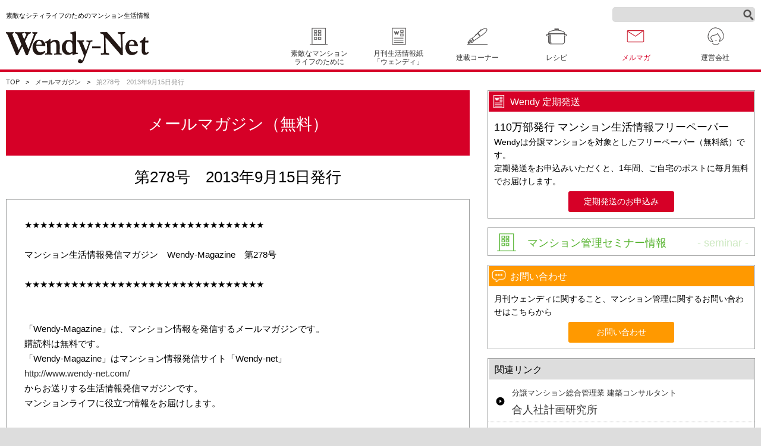

--- FILE ---
content_type: text/html; charset=UTF-8
request_url: https://wendy-net.com/wendymail/mm278/
body_size: 11184
content:
<!DOCTYPE HTML>
<head>
<meta charset="utf-8">
<meta http-equiv="X-UA-Compatible" content="IE=edge">
<meta name="viewport" content="width=device-width, initial-scale=1">
<title>第278号　2013年9月15日発行::メールマガジン::分譲マンションと生活に関する情報　Wendy-Net</title>
<meta name="description" content="マンション管理の基礎知識やリフォーム、大規模修繕などマンションに関する情報と生活に密着したアイデアや健康などの生活情報が満載です！">
<meta name="keywords" content="ウェンディ,Wendy,Wendy-Net,マンション管理,合人社,マンション管理,リフォーム,月刊Wendy,大規模修繕">
<meta name="robots" content="INDEX,FOLLOW">
<meta name="author" content="">
<link rel="shortcut icon" href="/img/favicon.ico">
<link rel="stylesheet" media="screen and (max-width:767px)" href="/css/sp-menu.css">
<link rel="stylesheet" media="all" href="/css/main.css">
<!-- InstanceEndEditable -->
<script type="text/javascript" async="" src="//www.googleadservices.com/pagead/conversion_async.js"></script><script type="text/javascript" async="" src="//www.googleadservices.com/pagead/conversion_async.js"></script><script type="text/javascript" src="//yjtag.yahoo.co.jp/tag?site=usD8DZU&amp;referrer=https%3A%2F%2Fwww.wendy-net.com%2Freform%2F&amp;docReferrer=https%3A%2F%2Fwww.wendy-net.com%2Fm_top.html&amp;H=2sn8myc"></script><script async="" src="//s.yjtag.jp/tag.js#site=usD8DZU"></script><script async="" src="//www.googletagmanager.com/gtm.js?id=GTM-K7JLHC"></script><script type="text/javascript" async="" src="https://ssl.google-analytics.com/ga.js"></script>
<!-- InstanceBeginEditable name="script" -->
<!-- InstanceEndEditable -->
<!--google analytics-->
<script type="text/javascript">

var _gaq = _gaq || [];
_gaq.push(['_setAccount', 'UA-9487951-9']);
_gaq.push(['_trackPageview']);

(function() {
var ga = document.createElement('script'); ga.type = 'text/javascript'; ga.async = true;
ga.src = ('https:' == document.location.protocol ? 'https://ssl' : 'http://www') + '.google-analytics.com/ga.js';
var s = document.getElementsByTagName('script')[0]; s.parentNode.insertBefore(ga, s);
})();

</script>
<!--google analytics-->
  <!-- KAIROS3タグ -->
  <script type="text/javascript">var Kairos3Tracker="gojin";</script><script type="text/javascript" charset="utf-8" src="c.k3r.jp"></script>
  <!-- KAIROS3タグ -->
<script src="https://googleads.g.doubleclick.net/pagead/viewthroughconversion/861908236/?random=1614642794211&amp;cv=9&amp;fst=1614642794211&amp;num=1&amp;guid=ON&amp;resp=GooglemKTybQhCsO&amp;u_h=902&amp;u_w=1603&amp;u_ah=862&amp;u_aw=1603&amp;u_cd=24&amp;u_his=8&amp;u_tz=540&amp;u_java=false&amp;u_nplug=3&amp;u_nmime=4&amp;gtm=2wg2h0&amp;sendb=1&amp;ig=1&amp;frm=0&amp;url=https%3A%2F%2Fwww.wendy-net.com%2Freform%2F&amp;ref=https%3A%2F%2Fwww.wendy-net.com%2Fm_top.html&amp;tiba=Mansion%20Reform%EF%BD%9C%E5%88%86%E8%AD%B2%E3%83%9E%E3%83%B3%E3%82%B7%E3%83%A7%E3%83%B3%E3%81%A8%E7%94%9F%E6%B4%BB%E3%81%AB%E9%96%A2%E3%81%99%E3%82%8B%E6%83%85%E5%A0%B1%E3%80%80Wendy-Net&amp;hn=www.googleadservices.com&amp;async=1&amp;rfmt=3&amp;fmt=4"></script>
<script src="https://googleads.g.doubleclick.net/pagead/viewthroughconversion/962251651/?random=1614642794218&amp;cv=9&amp;fst=1614642794218&amp;num=1&amp;guid=ON&amp;resp=GooglemKTybQhCsO&amp;eid=376635471&amp;u_h=902&amp;u_w=1603&amp;u_ah=862&amp;u_aw=1603&amp;u_cd=24&amp;u_his=8&amp;u_tz=540&amp;u_java=false&amp;u_nplug=3&amp;u_nmime=4&amp;gtm=2wg2h0&amp;sendb=1&amp;ig=1&amp;frm=0&amp;url=https%3A%2F%2Fwww.wendy-net.com%2Freform%2F&amp;ref=https%3A%2F%2Fwww.wendy-net.com%2Fm_top.html&amp;tiba=Mansion%20Reform%EF%BD%9C%E5%88%86%E8%AD%B2%E3%83%9E%E3%83%B3%E3%82%B7%E3%83%A7%E3%83%B3%E3%81%A8%E7%94%9F%E6%B4%BB%E3%81%AB%E9%96%A2%E3%81%99%E3%82%8B%E6%83%85%E5%A0%B1%E3%80%80Wendy-Net&amp;hn=www.googleadservices.com&amp;async=1&amp;rfmt=3&amp;fmt=4"></script><style id='global-styles-inline-css' type='text/css'>
:root{--wp--preset--aspect-ratio--square: 1;--wp--preset--aspect-ratio--4-3: 4/3;--wp--preset--aspect-ratio--3-4: 3/4;--wp--preset--aspect-ratio--3-2: 3/2;--wp--preset--aspect-ratio--2-3: 2/3;--wp--preset--aspect-ratio--16-9: 16/9;--wp--preset--aspect-ratio--9-16: 9/16;--wp--preset--color--black: #000000;--wp--preset--color--cyan-bluish-gray: #abb8c3;--wp--preset--color--white: #ffffff;--wp--preset--color--pale-pink: #f78da7;--wp--preset--color--vivid-red: #cf2e2e;--wp--preset--color--luminous-vivid-orange: #ff6900;--wp--preset--color--luminous-vivid-amber: #fcb900;--wp--preset--color--light-green-cyan: #7bdcb5;--wp--preset--color--vivid-green-cyan: #00d084;--wp--preset--color--pale-cyan-blue: #8ed1fc;--wp--preset--color--vivid-cyan-blue: #0693e3;--wp--preset--color--vivid-purple: #9b51e0;--wp--preset--gradient--vivid-cyan-blue-to-vivid-purple: linear-gradient(135deg,rgb(6,147,227) 0%,rgb(155,81,224) 100%);--wp--preset--gradient--light-green-cyan-to-vivid-green-cyan: linear-gradient(135deg,rgb(122,220,180) 0%,rgb(0,208,130) 100%);--wp--preset--gradient--luminous-vivid-amber-to-luminous-vivid-orange: linear-gradient(135deg,rgb(252,185,0) 0%,rgb(255,105,0) 100%);--wp--preset--gradient--luminous-vivid-orange-to-vivid-red: linear-gradient(135deg,rgb(255,105,0) 0%,rgb(207,46,46) 100%);--wp--preset--gradient--very-light-gray-to-cyan-bluish-gray: linear-gradient(135deg,rgb(238,238,238) 0%,rgb(169,184,195) 100%);--wp--preset--gradient--cool-to-warm-spectrum: linear-gradient(135deg,rgb(74,234,220) 0%,rgb(151,120,209) 20%,rgb(207,42,186) 40%,rgb(238,44,130) 60%,rgb(251,105,98) 80%,rgb(254,248,76) 100%);--wp--preset--gradient--blush-light-purple: linear-gradient(135deg,rgb(255,206,236) 0%,rgb(152,150,240) 100%);--wp--preset--gradient--blush-bordeaux: linear-gradient(135deg,rgb(254,205,165) 0%,rgb(254,45,45) 50%,rgb(107,0,62) 100%);--wp--preset--gradient--luminous-dusk: linear-gradient(135deg,rgb(255,203,112) 0%,rgb(199,81,192) 50%,rgb(65,88,208) 100%);--wp--preset--gradient--pale-ocean: linear-gradient(135deg,rgb(255,245,203) 0%,rgb(182,227,212) 50%,rgb(51,167,181) 100%);--wp--preset--gradient--electric-grass: linear-gradient(135deg,rgb(202,248,128) 0%,rgb(113,206,126) 100%);--wp--preset--gradient--midnight: linear-gradient(135deg,rgb(2,3,129) 0%,rgb(40,116,252) 100%);--wp--preset--font-size--small: 13px;--wp--preset--font-size--medium: 20px;--wp--preset--font-size--large: 36px;--wp--preset--font-size--x-large: 42px;--wp--preset--spacing--20: 0.44rem;--wp--preset--spacing--30: 0.67rem;--wp--preset--spacing--40: 1rem;--wp--preset--spacing--50: 1.5rem;--wp--preset--spacing--60: 2.25rem;--wp--preset--spacing--70: 3.38rem;--wp--preset--spacing--80: 5.06rem;--wp--preset--shadow--natural: 6px 6px 9px rgba(0, 0, 0, 0.2);--wp--preset--shadow--deep: 12px 12px 50px rgba(0, 0, 0, 0.4);--wp--preset--shadow--sharp: 6px 6px 0px rgba(0, 0, 0, 0.2);--wp--preset--shadow--outlined: 6px 6px 0px -3px rgb(255, 255, 255), 6px 6px rgb(0, 0, 0);--wp--preset--shadow--crisp: 6px 6px 0px rgb(0, 0, 0);}:where(.is-layout-flex){gap: 0.5em;}:where(.is-layout-grid){gap: 0.5em;}body .is-layout-flex{display: flex;}.is-layout-flex{flex-wrap: wrap;align-items: center;}.is-layout-flex > :is(*, div){margin: 0;}body .is-layout-grid{display: grid;}.is-layout-grid > :is(*, div){margin: 0;}:where(.wp-block-columns.is-layout-flex){gap: 2em;}:where(.wp-block-columns.is-layout-grid){gap: 2em;}:where(.wp-block-post-template.is-layout-flex){gap: 1.25em;}:where(.wp-block-post-template.is-layout-grid){gap: 1.25em;}.has-black-color{color: var(--wp--preset--color--black) !important;}.has-cyan-bluish-gray-color{color: var(--wp--preset--color--cyan-bluish-gray) !important;}.has-white-color{color: var(--wp--preset--color--white) !important;}.has-pale-pink-color{color: var(--wp--preset--color--pale-pink) !important;}.has-vivid-red-color{color: var(--wp--preset--color--vivid-red) !important;}.has-luminous-vivid-orange-color{color: var(--wp--preset--color--luminous-vivid-orange) !important;}.has-luminous-vivid-amber-color{color: var(--wp--preset--color--luminous-vivid-amber) !important;}.has-light-green-cyan-color{color: var(--wp--preset--color--light-green-cyan) !important;}.has-vivid-green-cyan-color{color: var(--wp--preset--color--vivid-green-cyan) !important;}.has-pale-cyan-blue-color{color: var(--wp--preset--color--pale-cyan-blue) !important;}.has-vivid-cyan-blue-color{color: var(--wp--preset--color--vivid-cyan-blue) !important;}.has-vivid-purple-color{color: var(--wp--preset--color--vivid-purple) !important;}.has-black-background-color{background-color: var(--wp--preset--color--black) !important;}.has-cyan-bluish-gray-background-color{background-color: var(--wp--preset--color--cyan-bluish-gray) !important;}.has-white-background-color{background-color: var(--wp--preset--color--white) !important;}.has-pale-pink-background-color{background-color: var(--wp--preset--color--pale-pink) !important;}.has-vivid-red-background-color{background-color: var(--wp--preset--color--vivid-red) !important;}.has-luminous-vivid-orange-background-color{background-color: var(--wp--preset--color--luminous-vivid-orange) !important;}.has-luminous-vivid-amber-background-color{background-color: var(--wp--preset--color--luminous-vivid-amber) !important;}.has-light-green-cyan-background-color{background-color: var(--wp--preset--color--light-green-cyan) !important;}.has-vivid-green-cyan-background-color{background-color: var(--wp--preset--color--vivid-green-cyan) !important;}.has-pale-cyan-blue-background-color{background-color: var(--wp--preset--color--pale-cyan-blue) !important;}.has-vivid-cyan-blue-background-color{background-color: var(--wp--preset--color--vivid-cyan-blue) !important;}.has-vivid-purple-background-color{background-color: var(--wp--preset--color--vivid-purple) !important;}.has-black-border-color{border-color: var(--wp--preset--color--black) !important;}.has-cyan-bluish-gray-border-color{border-color: var(--wp--preset--color--cyan-bluish-gray) !important;}.has-white-border-color{border-color: var(--wp--preset--color--white) !important;}.has-pale-pink-border-color{border-color: var(--wp--preset--color--pale-pink) !important;}.has-vivid-red-border-color{border-color: var(--wp--preset--color--vivid-red) !important;}.has-luminous-vivid-orange-border-color{border-color: var(--wp--preset--color--luminous-vivid-orange) !important;}.has-luminous-vivid-amber-border-color{border-color: var(--wp--preset--color--luminous-vivid-amber) !important;}.has-light-green-cyan-border-color{border-color: var(--wp--preset--color--light-green-cyan) !important;}.has-vivid-green-cyan-border-color{border-color: var(--wp--preset--color--vivid-green-cyan) !important;}.has-pale-cyan-blue-border-color{border-color: var(--wp--preset--color--pale-cyan-blue) !important;}.has-vivid-cyan-blue-border-color{border-color: var(--wp--preset--color--vivid-cyan-blue) !important;}.has-vivid-purple-border-color{border-color: var(--wp--preset--color--vivid-purple) !important;}.has-vivid-cyan-blue-to-vivid-purple-gradient-background{background: var(--wp--preset--gradient--vivid-cyan-blue-to-vivid-purple) !important;}.has-light-green-cyan-to-vivid-green-cyan-gradient-background{background: var(--wp--preset--gradient--light-green-cyan-to-vivid-green-cyan) !important;}.has-luminous-vivid-amber-to-luminous-vivid-orange-gradient-background{background: var(--wp--preset--gradient--luminous-vivid-amber-to-luminous-vivid-orange) !important;}.has-luminous-vivid-orange-to-vivid-red-gradient-background{background: var(--wp--preset--gradient--luminous-vivid-orange-to-vivid-red) !important;}.has-very-light-gray-to-cyan-bluish-gray-gradient-background{background: var(--wp--preset--gradient--very-light-gray-to-cyan-bluish-gray) !important;}.has-cool-to-warm-spectrum-gradient-background{background: var(--wp--preset--gradient--cool-to-warm-spectrum) !important;}.has-blush-light-purple-gradient-background{background: var(--wp--preset--gradient--blush-light-purple) !important;}.has-blush-bordeaux-gradient-background{background: var(--wp--preset--gradient--blush-bordeaux) !important;}.has-luminous-dusk-gradient-background{background: var(--wp--preset--gradient--luminous-dusk) !important;}.has-pale-ocean-gradient-background{background: var(--wp--preset--gradient--pale-ocean) !important;}.has-electric-grass-gradient-background{background: var(--wp--preset--gradient--electric-grass) !important;}.has-midnight-gradient-background{background: var(--wp--preset--gradient--midnight) !important;}.has-small-font-size{font-size: var(--wp--preset--font-size--small) !important;}.has-medium-font-size{font-size: var(--wp--preset--font-size--medium) !important;}.has-large-font-size{font-size: var(--wp--preset--font-size--large) !important;}.has-x-large-font-size{font-size: var(--wp--preset--font-size--x-large) !important;}
/*# sourceURL=global-styles-inline-css */
</style>
</head>
<meta name='robots' content='max-image-preview:large' />
<link rel='dns-prefetch' href='//yubinbango.github.io' />
<link rel="alternate" title="oEmbed (JSON)" type="application/json+oembed" href="https://wendy-net.com/wp-json/oembed/1.0/embed?url=https%3A%2F%2Fwendy-net.com%2Fwendymail%2Fmm278%2F" />
<link rel="alternate" title="oEmbed (XML)" type="text/xml+oembed" href="https://wendy-net.com/wp-json/oembed/1.0/embed?url=https%3A%2F%2Fwendy-net.com%2Fwendymail%2Fmm278%2F&#038;format=xml" />
<style id='wp-img-auto-sizes-contain-inline-css' type='text/css'>
img:is([sizes=auto i],[sizes^="auto," i]){contain-intrinsic-size:3000px 1500px}
/*# sourceURL=wp-img-auto-sizes-contain-inline-css */
</style>
<style id='wp-emoji-styles-inline-css' type='text/css'>

	img.wp-smiley, img.emoji {
		display: inline !important;
		border: none !important;
		box-shadow: none !important;
		height: 1em !important;
		width: 1em !important;
		margin: 0 0.07em !important;
		vertical-align: -0.1em !important;
		background: none !important;
		padding: 0 !important;
	}
/*# sourceURL=wp-emoji-styles-inline-css */
</style>
<style id='wp-block-library-inline-css' type='text/css'>
:root{--wp-block-synced-color:#7a00df;--wp-block-synced-color--rgb:122,0,223;--wp-bound-block-color:var(--wp-block-synced-color);--wp-editor-canvas-background:#ddd;--wp-admin-theme-color:#007cba;--wp-admin-theme-color--rgb:0,124,186;--wp-admin-theme-color-darker-10:#006ba1;--wp-admin-theme-color-darker-10--rgb:0,107,160.5;--wp-admin-theme-color-darker-20:#005a87;--wp-admin-theme-color-darker-20--rgb:0,90,135;--wp-admin-border-width-focus:2px}@media (min-resolution:192dpi){:root{--wp-admin-border-width-focus:1.5px}}.wp-element-button{cursor:pointer}:root .has-very-light-gray-background-color{background-color:#eee}:root .has-very-dark-gray-background-color{background-color:#313131}:root .has-very-light-gray-color{color:#eee}:root .has-very-dark-gray-color{color:#313131}:root .has-vivid-green-cyan-to-vivid-cyan-blue-gradient-background{background:linear-gradient(135deg,#00d084,#0693e3)}:root .has-purple-crush-gradient-background{background:linear-gradient(135deg,#34e2e4,#4721fb 50%,#ab1dfe)}:root .has-hazy-dawn-gradient-background{background:linear-gradient(135deg,#faaca8,#dad0ec)}:root .has-subdued-olive-gradient-background{background:linear-gradient(135deg,#fafae1,#67a671)}:root .has-atomic-cream-gradient-background{background:linear-gradient(135deg,#fdd79a,#004a59)}:root .has-nightshade-gradient-background{background:linear-gradient(135deg,#330968,#31cdcf)}:root .has-midnight-gradient-background{background:linear-gradient(135deg,#020381,#2874fc)}:root{--wp--preset--font-size--normal:16px;--wp--preset--font-size--huge:42px}.has-regular-font-size{font-size:1em}.has-larger-font-size{font-size:2.625em}.has-normal-font-size{font-size:var(--wp--preset--font-size--normal)}.has-huge-font-size{font-size:var(--wp--preset--font-size--huge)}.has-text-align-center{text-align:center}.has-text-align-left{text-align:left}.has-text-align-right{text-align:right}.has-fit-text{white-space:nowrap!important}#end-resizable-editor-section{display:none}.aligncenter{clear:both}.items-justified-left{justify-content:flex-start}.items-justified-center{justify-content:center}.items-justified-right{justify-content:flex-end}.items-justified-space-between{justify-content:space-between}.screen-reader-text{border:0;clip-path:inset(50%);height:1px;margin:-1px;overflow:hidden;padding:0;position:absolute;width:1px;word-wrap:normal!important}.screen-reader-text:focus{background-color:#ddd;clip-path:none;color:#444;display:block;font-size:1em;height:auto;left:5px;line-height:normal;padding:15px 23px 14px;text-decoration:none;top:5px;width:auto;z-index:100000}html :where(.has-border-color){border-style:solid}html :where([style*=border-top-color]){border-top-style:solid}html :where([style*=border-right-color]){border-right-style:solid}html :where([style*=border-bottom-color]){border-bottom-style:solid}html :where([style*=border-left-color]){border-left-style:solid}html :where([style*=border-width]){border-style:solid}html :where([style*=border-top-width]){border-top-style:solid}html :where([style*=border-right-width]){border-right-style:solid}html :where([style*=border-bottom-width]){border-bottom-style:solid}html :where([style*=border-left-width]){border-left-style:solid}html :where(img[class*=wp-image-]){height:auto;max-width:100%}:where(figure){margin:0 0 1em}html :where(.is-position-sticky){--wp-admin--admin-bar--position-offset:var(--wp-admin--admin-bar--height,0px)}@media screen and (max-width:600px){html :where(.is-position-sticky){--wp-admin--admin-bar--position-offset:0px}}
/*wp_block_styles_on_demand_placeholder:6978247bce4cd*/
/*# sourceURL=wp-block-library-inline-css */
</style>
<style id='classic-theme-styles-inline-css' type='text/css'>
/*! This file is auto-generated */
.wp-block-button__link{color:#fff;background-color:#32373c;border-radius:9999px;box-shadow:none;text-decoration:none;padding:calc(.667em + 2px) calc(1.333em + 2px);font-size:1.125em}.wp-block-file__button{background:#32373c;color:#fff;text-decoration:none}
/*# sourceURL=/wp-includes/css/classic-themes.min.css */
</style>
<link rel='stylesheet' id='contact-form-7-css' href='https://wendy-net.com/wp-content/plugins/contact-form-7/includes/css/styles.css?ver=6.1.4' type='text/css' media='all' />
<link rel='stylesheet' id='contact-form-7-confirm-css' href='https://wendy-net.com/wp-content/plugins/contact-form-7-add-confirm/includes/css/styles.css?ver=5.1' type='text/css' media='all' />
<script type="text/javascript" src="https://wendy-net.com/wp-includes/js/jquery/jquery.min.js?ver=3.7.1" id="jquery-core-js"></script>
<script type="text/javascript" src="https://wendy-net.com/wp-includes/js/jquery/jquery-migrate.min.js?ver=3.4.1" id="jquery-migrate-js"></script>
<link rel="https://api.w.org/" href="https://wendy-net.com/wp-json/" /><link rel="alternate" title="JSON" type="application/json" href="https://wendy-net.com/wp-json/wp/v2/wendymail/3565" /><link rel="EditURI" type="application/rsd+xml" title="RSD" href="https://wendy-net.com/xmlrpc.php?rsd" />
<meta name="generator" content="WordPress 6.9" />
<link rel="canonical" href="https://wendy-net.com/wendymail/mm278/" />
<link rel='shortlink' href='https://wendy-net.com/?p=3565' />
<script src="/js/jquery-3.2.1.min.js"></script>
<script src="/js/sp-menu.js"></script>
<script src="/js/design.js"></script>
</head>
<!-- Google tag (gtag.js) -->
<script async src="https://www.googletagmanager.com/gtag/js?id=G-7PPJHH0XT9"></script>
<script>
  window.dataLayer = window.dataLayer || [];
  function gtag(){dataLayer.push(arguments);}
  gtag('js', new Date());

  gtag('config', 'G-7PPJHH0XT9');
</script><body class="wp-singular wendymail-template-default single single-wendymail postid-3565 wp-theme-wendy" >
<!-- Google tag (gtag.js) -->
<script async src="https://www.googletagmanager.com/gtag/js?id=G-7PPJHH0XT9"></script>
<script>
  window.dataLayer = window.dataLayer || [];
  function gtag(){dataLayer.push(arguments);}
  gtag('js', new Date());

  gtag('config', 'G-7PPJHH0XT9');
</script>

<header class="l-header">
  <div class="l-innerWrap l-innerWrap-1500 p-header">
    <h1 class="p-header_logo u-fl-l-pc u-mt-10-pc u-fw-nm">
      素敵なシティライフのためのマンション生活情報<br>
      <a href="/"><img class="u-fl-l-tab u-mt-15-tabpc" src="/img/logo.png" alt="Wendy-Net" width="240"></a>
    </h1>

    <div class="p-header_nav u-fl-r-tabpc u-ta-r u-tabpc">
      <p class="u-mb-05-pc">
          <form action="https://www.google.co.jp/search" method="get">
              <input type="hidden" name="ie" value="UTF-8">
              <input type="hidden" name="oe" value="UTF-8">
              <input type="hidden" name="hl" value="ja">
              <input type="hidden" name="domains" value="wendy-net.com">
              <input type="hidden" name="sitesearch" value="wendy-net.com">
              <p class="clearfix">
                  <input type="text" name="q" class="text c-headerSearch">
              </p>
          </form>
      </p>
      <nav>
      <ul class="p-navList p-navList-bg p-navList-bgHeadNav u-liner u-cf u-ta-c u-hvWendy">
        <li class="p-header_navLi"><a class="p-navList_liInr p-navList_liInr01 u-d-b " href="/mansion/">素敵なマンション<br>ライフのために</a></li>
        <li class="p-header_navLi"><a class="p-navList_liInr p-navList_liInr02 u-d-b " href="/wendy/">月刊生活情報紙<br>「ウェンディ」</a></li>
        <li class="p-header_navLi"><a class="p-navList_liInr p-navList_liInr03 u-d-b " href="/series/"><span class="u-lh-23e">連載コーナー</span></a></li>
        <li class="p-header_navLi"><a class="p-navList_liInr p-navList_liInr04 u-d-b " href="/recipe/"><span class="u-lh-23e">レシピ</span></a></li>
        <li class="p-header_navLi"><a class="p-navList_liInr p-navList_liInr06 u-d-b is-active" href="/wendymail/"><span class="u-lh-23e">メルマガ</span></a></li>
        <li class="p-header_navLi"><a class="p-navList_liInr p-navList_liInr07 u-d-b " href="/aboutus/"><span class="u-lh-23e">運営会社</span></a></li>
      </ul>
      </nav>
    <!-- //p-header_nav -->
    </div>
  <!-- //l-innerWrap -->
  </div>

  <div class="sp-close" id="sp-icon"><span></span></div>

    <ul class="p-headNav-sp u-sp" id="menu">
      <li><a class="" href="/mansion/">素敵なマンションライフのために</a></li>
      <li><a class="" href="/wendy/">月刊生活情報紙「ウェンディ」</a></li>
      <li><a class="" href="/series/">連載コーナー</a></li>
      <li><a class="" href="/recipe/">レシピ</a></li>
      <li><a class="is-active" href="/wendymail/">メルマガ</a></li>
      <li><a class="" href="/aboutus/">運営会社</a></li>
    </ul>
<!-- //l-header -->
</header>

<div class="c-breadcrumb u-mt-m01 u-mb-05 u-fz-07e u-tabpc">
  <ul class="l-innerWrap l-innerWrap-1500 u-liner u-cf">
    <li><a href="/">TOP</a></li>
    <li><a href="/wendymail/">メールマガジン</a></li>
    <li><span class="u-c-gray">第278号　2013年9月15日発行</span></li>
  </ul>
<!-- //c-breadcrumb -->
</div>

<div class="l-innerWrap l-innerWrap-1500 u-d-fx-pc">
  
  <section class="l-main u-fx1-pc u-ov-h">
    <h2 class="u-pt-35 u-pb-07 u-mih-110 u-bgc-wendy u-ta-c u-c-white u-fw-nm u-fz-18e u-bxz-bb">メールマガジン（無料）</h2>
    
    <section class="c-section u-mt-20">
      <h3 class="u-ta-c u-fw-nm u-fz-17e">第278号　2013年9月15日発行</h3>
      
      <div class="c-panel u-mt-15 u-p-30">
         <!-- ▼コンテンツ -->
         <p>★★★★★★★★★★★★★★★★★★★★★★★★★★★★★★★<br>
         &nbsp;<br>
<!--編集部分-->  
         マンション生活情報発信マガジン　Wendy-Magazine　第278号<br>
         &nbsp;<br>
         ★★★★★★★★★★★★★★★★★★★★★★★★★★★★★★★<br>
              <br>
    <br>
         「Wendy-Magazine」は、マンション情報を発信するメールマガジンです。<br>
            購読料は無料です。<br>
         「Wendy-Magazine」はマンション情報発信サイト「Wendy-net」<br>
         <a href="http://www.wendy-net.com/" target="_blank">http://www.wendy-net.com/</a><br>
        からお送りする生活情報発信マガジンです。<br>
         マンションライフに役立つ情報をお届けします。<br>
         <br>
         **********************************************************<br>
         <br>
         ■最新のマンションニュース<br>
    
  <!--編集部分-->  
    
         <br>
         ◆<strong>多数決で「区分所有関係解消」実現を　老朽化マンション対策会議</strong><br>
        研究者や有識者で構成する老朽化マンション対策会議はこのほど、老朽化マンション対策として「多数決による区分所有関係解消制度の創設」を提言。区分所有関係を解消し土地を売却して金銭で分配する方法は現在、民法に基づく全員合意による方法のみ。<br>
         <br>
         ◆<strong>分譲マンション管理実態調査　問題点などを公表　名古屋市</strong><br>
        名古屋市は、分譲マンションの適切な維持管理について必要な支援等の施策を検討するにあたり、管理組合の活動状況や建物の維持管理状況などを把握する分譲マンション管理実態調査を実施。長期修繕計画のないマンションや、耐震診断の先送りが浮き彫りとなった。<br>
         <br>
         ◆<strong>中古マンション成約　12カ月連続増　東京は前年比2割増　東日本レインズ</strong><br>
        東日本流通機構は9月10日、2013年8月の不動産流通市場の動向を発表。それによると、8月の首都圏中古マンションの成約件数は12カ月連続で前年同月を上回った。特に東京都は都心3区や城西地区で大幅に拡大して23.3%と、2割を超える増加となった。<br>
         <br>
         ◆<strong>マンションを津波避難ビルに　管理組合側から申し出　神奈川県</strong><br>
         神奈川県横須賀市は9月11日、津波の発生や、その恐れがある場合に使う一時避難施設として、同市のマンション管理組合と協定を結んだ。今回、管理組合側から津波避難ビルとして使ってもらおうと申し出があった。災害時はマンションの共用部分に逃げられる。<br>
         <br>
    <br>
        ◆Ms Wendy in this month〔今月のミズ・ウェンディ〕<br>
        月刊「ウェンディ」292号（9月15日発行・全国版）には、女優の<strong>有馬　稲子（ありま　いねこ）さん</strong>が登場。<br>
        「夢中になれることを見つけて、人生を豊かに」<br>
        記事はこちら　<a href="http://www.wendy-net.com/nw/person/292.html">http://www.wendy-net.com/nw/person/292.html</a>
        <br>
        <br>
        ■そこが知りたい！マンションの素朴な疑問（マンション生活相談集から）<br>
       【シーリング工事とは】<br>
        答えはこちら<br>
        <a href="http://www.wendy-net.com/faq/qa_eanswer/03/03_06.html#q28">http://www.wendy-net.com/faq/qa_eanswer/03/03_06.html#q28</a><br>
        <br>
         **********************************************************<br>

         <br>
         ★★Wendy-net更新情報★★<br>
        <br>
        コアなマンション情報に限らず、生活にほんの少しでも役に立つ情報を幅広くお届けしています。<br>
         <br>
       ●ＦＡＱ－規約原本が存在しない場合の原本作成について<br>
        <a href="http://www.wendy-net.com/faq/qa_kanri/01/01_04.html#q4" target="_blank">http://www.wendy-net.com/faq/qa_kanri/01/01_04.html#q4
</a><br>
        <br>
        ●ちょっと拝見－兵庫県尼崎市のアミング潮江ウエスト2番館管理組合住宅部会<br>
        <a href="http://www.wendy-net.com/mansion/change/292.html" target="_blank">http://www.wendy-net.com/mansion/change/292.html</a><br>
    <br>
        ●マンションリフォーム－遮熱塗料<br>
        <a href="http://www.wendy-net.com/reform/04/re-292.html
 " target="_blank">http://www.wendy-net.com/reform/04/re-292.html
 </a><br>
        <br>
       
  <!--編集部分-->  
    
         その他にもいろんな情報更新中！<br>
         お立ち寄りください！<br>
         &nbsp;<br>
         &nbsp;<br>
         ★「Wendy-Magazine」では皆様からのご意見・ご感想・ご相談などをお受けしております。<br>
         こちらからどうぞ！<br>
         <a href="https://www.wendy-net.com/faq/qa_kanri/faq_mailform.html" target="_blank">https://www.wendy-net.com/faq/qa_kanri/faq_mailform.html</a><br>
         &nbsp;<br>
         ★注目サイト！<br>
         マンション管理会社　合人社計画研究所のホームページには、管理会社の20チェックのコーナーや、グループ決算内容等の積極的な公開を行っています。<br>
         また、管理委託契約書の標準案文を掲載していますので、マンション管理に興味のある方、マンション管理会社をお探しの方は一度のぞいてみては？<br>
         <a href="https://www.gojin.co.jp/" target="_blank">https://www.gojin.co.jp/</a><br>
         &nbsp;<br>
         
         ■「Wendy-magazine」のバックナンバーはこちらから<br>
         <a href="https://www.wendy-net.com/wendymail/" target="_blank">https://www.wendy-net.com/wendymail/</a><br>
        ■「Wendy-magazine」の購読中止・申し込みはこちらから<br>
            <a href="https://www.wendy-net.com/wendymail/wendymail.html" target="_blank">https://www.wendy-net.com/wendymail/wendymail.html</a>
        <br><br>
         （c）WENDY All Rights Reserved </p> 
           <p>
             <!-- #mlmg_contents END-->
             <br>
           </p>         <!-- ▲コンテンツ -->
       </div>
    <!-- //c-section -->
    </section>

    <section class="c-section">
      <h3 class="c-ttl-e u-pos-r u-mb-10 u-fw-nm">メールマガジン登録</h3>
      
      <p>Wendy-Magazineは、毎月2回発行され、マンションに関する情報を発信するメールマガジンです。<br>
      どなたでも自由に申込・解除することができます。</p>
      
      <nav>
        <ul class="u-d-fx-tabpc u-jc-sb-tabpc u-jc-sb49p-tab u-jc-sb32p-pc u-fxw-w-tabpc u-mt-15">
          <li class="c-panel u-w-49p-tab u-w-32p-pc">
          <a class="u-d-b u-pt-07 u-pb-07 u-h-100p u-bxz-bb" href="https://gojin.f-form.com/address">
            <h3 class="c-ttl-a u-pos-r u-fw-nm">メールマガジンのお申し込み</h3>
          </a>
          </li>
            
          <li class="c-panel u-w-49p-tab u-w-32p-pc">
          <a class="u-d-b u-pt-07 u-pb-07 u-h-100p u-bxz-bb" href="https://gojin.f-form.com/wendymail">
            <h3 class="c-ttl-a u-pos-r u-fw-nm">メールマガジンの解除</h3>
          </a>
          </li>
        </ul>
      </nav>
    <!-- //c-section -->
    </section>
  <!-- //l-main -->
  </section>
  
  <!-- ▼右メニュー -->
  <div class="l-side">
    
      <section class="c-panel">
      <h2 class="c-ttl-b u-bgc-wendy c-ttlIcon c-ttlIcon-md c-ttlIcon-01 u-c-white u-fw-nm">Wendy 定期発送</h2>

      <section class="u-p-10">
        <h3 class="u-fw-nm u-fz-12e">110万部発行 マンション生活情報フリーペーパー</h3>

        <p class="u-fz-09e">Wendyは分譲マンションを対象としたフリーペーパー（無料紙）です。<br>
        定期発送をお申込みいただくと、1年間、ご自宅のポストに毎月無料でお届けします。</p>

  <p class="u-mt-05 u-ta-c">

<a class="c-btn c-btn-md u-miw-11e u-ta-c u-bgc-wendy u-c-white u-fz-09e" target="_blank" href="https://gojin.f-form.com/WendyHPteikihaxtusou" rel="noopener">定期発送のお申込み</a></p>

      </section>
    </section>


    <section class="c-panel u-pos-r">
      <a class="u-d-b u-p-05 u-c-green" href="/mansion/seminar/">
        <h2 class="c-ttl-b c-ttlIcon c-ttlIcon-03 u-mt-03 u-lh-sm u-fw-nm u-fz-12e">マンション管理セミナー情報</h2>
      </a>
    </section>

    <section class="c-panel">
      <h2 class="c-ttl-b u-bgc-orange c-ttlIcon c-ttlIcon-md c-ttlIcon-02 u-c-white u-fw-nm">お問い合わせ</h2>

      <div class="u-p-10">
        <p class="u-fz-09e">月刊ウェンディに関すること、マンション管理に関するお問い合わせはこちらから</p>

        <p class="u-mt-05 u-ta-c"><a class="c-btn c-btn-md u-miw-11e u-ta-c u-bgc-orange u-c-white u-fz-09e" href="/contactform/">お問い合わせ</a></p>
      </div>
    </section>
    
    <section class="c-panel">
      <h2 class="c-ttl-b u-bgc-gray u-fw-nm">関連リンク</h2>
      
      <ul class="u-fz-12e">
        <li>
        <a class="c-iconTxt c-iconTxt-md c-icon-arrR u-d-b u-pt-05 u-pr-10 u-pb-05" href="https://www.gojin.co.jp/" target="_blank">
          <span class="u-fz-07e">分譲マンション総合管理業 建築コンサルタント</span><br>
          合人社計画研究所
        </a>
        </li>
        
        <li class="c-bd-01 c-bd-dotTop c-bd-mGray">
        <a class="c-iconTxt c-iconTxt-md c-icon-arrR u-d-b u-pt-05 u-pr-10 u-pb-05" href="https://www.kumiai-oshirase.net/" target="_blank">
          <span class="u-mr-10 u-fz-07e">マンション管理組合</span>お知らせネット<br>
          <span class="u-fz-06e">管理費等のお知らせ・月間管理報告書記載情報等のインターネット閲覧サービス</span>
        </a>
        </li>
        
        <li class="c-bd-01 c-bd-dotTop c-bd-mGray">
        <a class="c-iconTxt c-iconTxt-md c-icon-arrR u-d-b u-pt-05 u-pr-10 u-pb-05" href="https://www.caffeponte.com/" target="_blank">
          <span class="u-fz-08e">本格イタリアンが味わえるお店 カフェポンテ</span><br>
          <img src="/img/logo-caffePonte.jpg" width="180" alt="カフェポンテロゴ画像">
        </a>
        </li>
      </ul>
    </section>
  <!-- //l-side -->
  </div>
  <!-- ▲右メニュー -->
  
  
<!-- //l-innerWrap -->
</div>


</div>
<footer class="l-footer u-bgc-gray">
  <div class="l-innerWrap l-innerWrap-1500">
    <p class="u-fl-l"><img src="/img/logo-foot.png" alt="合人社計画研究所" width="200"></p>
    
    <div class="u-fl-r">
      <ul class="c-linerLink c-linerLink-md u-liner u-cf">
        <li><a href="/">TOP</a></li>
        <li><a href="https://www.gojin.co.jp/" target="_blank">合人社計画研究所</a></li>
        <li><a href="/sitemap/">サイトマップ</a></li>
      </ul>
      
      <p class="u-mt-10 u-ta-r u-fz-09e">Copyright (C) Wendy All Rights Reserved.</p>
    <!-- //u-fl-r -->
    </div>
  <!-- //l-innerWrap -->
  </div>
<!-- //l-footer -->
</footer>

<a href="#" class="p-pageTop" id="js-pageTop"><span>TOP</span></a>

<!--システム・プラグイン用-->
<script type="speculationrules">
{"prefetch":[{"source":"document","where":{"and":[{"href_matches":"/*"},{"not":{"href_matches":["/wp-*.php","/wp-admin/*","/wp-content/uploads/*","/wp-content/*","/wp-content/plugins/*","/wp-content/themes/wendy/*","/*\\?(.+)"]}},{"not":{"selector_matches":"a[rel~=\"nofollow\"]"}},{"not":{"selector_matches":".no-prefetch, .no-prefetch a"}}]},"eagerness":"conservative"}]}
</script>
<script type="text/javascript" src="https://yubinbango.github.io/yubinbango/yubinbango.js" id="yubinbango-js"></script>
<script type="text/javascript" src="https://wendy-net.com/wp-includes/js/dist/hooks.min.js?ver=dd5603f07f9220ed27f1" id="wp-hooks-js"></script>
<script type="text/javascript" src="https://wendy-net.com/wp-includes/js/dist/i18n.min.js?ver=c26c3dc7bed366793375" id="wp-i18n-js"></script>
<script type="text/javascript" id="wp-i18n-js-after">
/* <![CDATA[ */
wp.i18n.setLocaleData( { 'text direction\u0004ltr': [ 'ltr' ] } );
wp.i18n.setLocaleData( { 'text direction\u0004ltr': [ 'ltr' ] } );
//# sourceURL=wp-i18n-js-after
/* ]]> */
</script>
<script type="text/javascript" src="https://wendy-net.com/wp-content/plugins/contact-form-7/includes/swv/js/index.js?ver=6.1.4" id="swv-js"></script>
<script type="text/javascript" id="contact-form-7-js-translations">
/* <![CDATA[ */
( function( domain, translations ) {
	var localeData = translations.locale_data[ domain ] || translations.locale_data.messages;
	localeData[""].domain = domain;
	wp.i18n.setLocaleData( localeData, domain );
} )( "contact-form-7", {"translation-revision-date":"2025-11-30 08:12:23+0000","generator":"GlotPress\/4.0.3","domain":"messages","locale_data":{"messages":{"":{"domain":"messages","plural-forms":"nplurals=1; plural=0;","lang":"ja_JP"},"This contact form is placed in the wrong place.":["\u3053\u306e\u30b3\u30f3\u30bf\u30af\u30c8\u30d5\u30a9\u30fc\u30e0\u306f\u9593\u9055\u3063\u305f\u4f4d\u7f6e\u306b\u7f6e\u304b\u308c\u3066\u3044\u307e\u3059\u3002"],"Error:":["\u30a8\u30e9\u30fc:"]}},"comment":{"reference":"includes\/js\/index.js"}} );
//# sourceURL=contact-form-7-js-translations
/* ]]> */
</script>
<script type="text/javascript" id="contact-form-7-js-before">
/* <![CDATA[ */
var wpcf7 = {
    "api": {
        "root": "https:\/\/wendy-net.com\/wp-json\/",
        "namespace": "contact-form-7\/v1"
    }
};
//# sourceURL=contact-form-7-js-before
/* ]]> */
</script>
<script type="text/javascript" src="https://wendy-net.com/wp-content/plugins/contact-form-7/includes/js/index.js?ver=6.1.4" id="contact-form-7-js"></script>
<script type="text/javascript" src="https://wendy-net.com/wp-includes/js/jquery/jquery.form.min.js?ver=4.3.0" id="jquery-form-js"></script>
<script type="text/javascript" src="https://wendy-net.com/wp-content/plugins/contact-form-7-add-confirm/includes/js/scripts.js?ver=5.1" id="contact-form-7-confirm-js"></script>
<script id="wp-emoji-settings" type="application/json">
{"baseUrl":"https://s.w.org/images/core/emoji/17.0.2/72x72/","ext":".png","svgUrl":"https://s.w.org/images/core/emoji/17.0.2/svg/","svgExt":".svg","source":{"concatemoji":"https://wendy-net.com/wp-includes/js/wp-emoji-release.min.js?ver=6.9"}}
</script>
<script type="module">
/* <![CDATA[ */
/*! This file is auto-generated */
const a=JSON.parse(document.getElementById("wp-emoji-settings").textContent),o=(window._wpemojiSettings=a,"wpEmojiSettingsSupports"),s=["flag","emoji"];function i(e){try{var t={supportTests:e,timestamp:(new Date).valueOf()};sessionStorage.setItem(o,JSON.stringify(t))}catch(e){}}function c(e,t,n){e.clearRect(0,0,e.canvas.width,e.canvas.height),e.fillText(t,0,0);t=new Uint32Array(e.getImageData(0,0,e.canvas.width,e.canvas.height).data);e.clearRect(0,0,e.canvas.width,e.canvas.height),e.fillText(n,0,0);const a=new Uint32Array(e.getImageData(0,0,e.canvas.width,e.canvas.height).data);return t.every((e,t)=>e===a[t])}function p(e,t){e.clearRect(0,0,e.canvas.width,e.canvas.height),e.fillText(t,0,0);var n=e.getImageData(16,16,1,1);for(let e=0;e<n.data.length;e++)if(0!==n.data[e])return!1;return!0}function u(e,t,n,a){switch(t){case"flag":return n(e,"\ud83c\udff3\ufe0f\u200d\u26a7\ufe0f","\ud83c\udff3\ufe0f\u200b\u26a7\ufe0f")?!1:!n(e,"\ud83c\udde8\ud83c\uddf6","\ud83c\udde8\u200b\ud83c\uddf6")&&!n(e,"\ud83c\udff4\udb40\udc67\udb40\udc62\udb40\udc65\udb40\udc6e\udb40\udc67\udb40\udc7f","\ud83c\udff4\u200b\udb40\udc67\u200b\udb40\udc62\u200b\udb40\udc65\u200b\udb40\udc6e\u200b\udb40\udc67\u200b\udb40\udc7f");case"emoji":return!a(e,"\ud83e\u1fac8")}return!1}function f(e,t,n,a){let r;const o=(r="undefined"!=typeof WorkerGlobalScope&&self instanceof WorkerGlobalScope?new OffscreenCanvas(300,150):document.createElement("canvas")).getContext("2d",{willReadFrequently:!0}),s=(o.textBaseline="top",o.font="600 32px Arial",{});return e.forEach(e=>{s[e]=t(o,e,n,a)}),s}function r(e){var t=document.createElement("script");t.src=e,t.defer=!0,document.head.appendChild(t)}a.supports={everything:!0,everythingExceptFlag:!0},new Promise(t=>{let n=function(){try{var e=JSON.parse(sessionStorage.getItem(o));if("object"==typeof e&&"number"==typeof e.timestamp&&(new Date).valueOf()<e.timestamp+604800&&"object"==typeof e.supportTests)return e.supportTests}catch(e){}return null}();if(!n){if("undefined"!=typeof Worker&&"undefined"!=typeof OffscreenCanvas&&"undefined"!=typeof URL&&URL.createObjectURL&&"undefined"!=typeof Blob)try{var e="postMessage("+f.toString()+"("+[JSON.stringify(s),u.toString(),c.toString(),p.toString()].join(",")+"));",a=new Blob([e],{type:"text/javascript"});const r=new Worker(URL.createObjectURL(a),{name:"wpTestEmojiSupports"});return void(r.onmessage=e=>{i(n=e.data),r.terminate(),t(n)})}catch(e){}i(n=f(s,u,c,p))}t(n)}).then(e=>{for(const n in e)a.supports[n]=e[n],a.supports.everything=a.supports.everything&&a.supports[n],"flag"!==n&&(a.supports.everythingExceptFlag=a.supports.everythingExceptFlag&&a.supports[n]);var t;a.supports.everythingExceptFlag=a.supports.everythingExceptFlag&&!a.supports.flag,a.supports.everything||((t=a.source||{}).concatemoji?r(t.concatemoji):t.wpemoji&&t.twemoji&&(r(t.twemoji),r(t.wpemoji)))});
//# sourceURL=https://wendy-net.com/wp-includes/js/wp-emoji-loader.min.js
/* ]]> */
</script>
</body>
</html>

--- FILE ---
content_type: text/html; charset=UTF-8
request_url: https://wendy-net.com/wendymail/mm278/c.k3r.jp
body_size: 10653
content:
<!DOCTYPE HTML>
<head>
<meta charset="utf-8">
<meta http-equiv="X-UA-Compatible" content="IE=edge">
<meta name="viewport" content="width=device-width, initial-scale=1">
<title>分譲マンションと生活に関する情報　Wendy-Net</title>
<meta name="description" content="マンション管理の基礎知識やリフォーム、大規模修繕などマンションに関する情報と生活に密着したアイデアや健康などの生活情報が満載です！">
<meta name="keywords" content="ウェンディ,Wendy,Wendy-Net,マンション管理,合人社,マンション管理,リフォーム,月刊Wendy,大規模修繕">
<meta name="robots" content="INDEX,FOLLOW">
<meta name="author" content="">
<link rel="shortcut icon" href="/img/favicon.ico">
<link rel="stylesheet" media="screen and (max-width:767px)" href="/css/sp-menu.css">
<link rel="stylesheet" media="all" href="/css/main.css">
<!-- InstanceEndEditable -->
<script type="text/javascript" async="" src="//www.googleadservices.com/pagead/conversion_async.js"></script><script type="text/javascript" async="" src="//www.googleadservices.com/pagead/conversion_async.js"></script><script type="text/javascript" src="//yjtag.yahoo.co.jp/tag?site=usD8DZU&amp;referrer=https%3A%2F%2Fwww.wendy-net.com%2Freform%2F&amp;docReferrer=https%3A%2F%2Fwww.wendy-net.com%2Fm_top.html&amp;H=2sn8myc"></script><script async="" src="//s.yjtag.jp/tag.js#site=usD8DZU"></script><script async="" src="//www.googletagmanager.com/gtm.js?id=GTM-K7JLHC"></script><script type="text/javascript" async="" src="https://ssl.google-analytics.com/ga.js"></script>
<!-- InstanceBeginEditable name="script" -->
<!-- InstanceEndEditable -->
<!--google analytics-->
<script type="text/javascript">

var _gaq = _gaq || [];
_gaq.push(['_setAccount', 'UA-9487951-9']);
_gaq.push(['_trackPageview']);

(function() {
var ga = document.createElement('script'); ga.type = 'text/javascript'; ga.async = true;
ga.src = ('https:' == document.location.protocol ? 'https://ssl' : 'http://www') + '.google-analytics.com/ga.js';
var s = document.getElementsByTagName('script')[0]; s.parentNode.insertBefore(ga, s);
})();

</script>
<!--google analytics-->
  <!-- KAIROS3タグ -->
  <script type="text/javascript">var Kairos3Tracker="gojin";</script><script type="text/javascript" charset="utf-8" src="c.k3r.jp"></script>
  <!-- KAIROS3タグ -->
<script src="https://googleads.g.doubleclick.net/pagead/viewthroughconversion/861908236/?random=1614642794211&amp;cv=9&amp;fst=1614642794211&amp;num=1&amp;guid=ON&amp;resp=GooglemKTybQhCsO&amp;u_h=902&amp;u_w=1603&amp;u_ah=862&amp;u_aw=1603&amp;u_cd=24&amp;u_his=8&amp;u_tz=540&amp;u_java=false&amp;u_nplug=3&amp;u_nmime=4&amp;gtm=2wg2h0&amp;sendb=1&amp;ig=1&amp;frm=0&amp;url=https%3A%2F%2Fwww.wendy-net.com%2Freform%2F&amp;ref=https%3A%2F%2Fwww.wendy-net.com%2Fm_top.html&amp;tiba=Mansion%20Reform%EF%BD%9C%E5%88%86%E8%AD%B2%E3%83%9E%E3%83%B3%E3%82%B7%E3%83%A7%E3%83%B3%E3%81%A8%E7%94%9F%E6%B4%BB%E3%81%AB%E9%96%A2%E3%81%99%E3%82%8B%E6%83%85%E5%A0%B1%E3%80%80Wendy-Net&amp;hn=www.googleadservices.com&amp;async=1&amp;rfmt=3&amp;fmt=4"></script>
<script src="https://googleads.g.doubleclick.net/pagead/viewthroughconversion/962251651/?random=1614642794218&amp;cv=9&amp;fst=1614642794218&amp;num=1&amp;guid=ON&amp;resp=GooglemKTybQhCsO&amp;eid=376635471&amp;u_h=902&amp;u_w=1603&amp;u_ah=862&amp;u_aw=1603&amp;u_cd=24&amp;u_his=8&amp;u_tz=540&amp;u_java=false&amp;u_nplug=3&amp;u_nmime=4&amp;gtm=2wg2h0&amp;sendb=1&amp;ig=1&amp;frm=0&amp;url=https%3A%2F%2Fwww.wendy-net.com%2Freform%2F&amp;ref=https%3A%2F%2Fwww.wendy-net.com%2Fm_top.html&amp;tiba=Mansion%20Reform%EF%BD%9C%E5%88%86%E8%AD%B2%E3%83%9E%E3%83%B3%E3%82%B7%E3%83%A7%E3%83%B3%E3%81%A8%E7%94%9F%E6%B4%BB%E3%81%AB%E9%96%A2%E3%81%99%E3%82%8B%E6%83%85%E5%A0%B1%E3%80%80Wendy-Net&amp;hn=www.googleadservices.com&amp;async=1&amp;rfmt=3&amp;fmt=4"></script><style id='global-styles-inline-css' type='text/css'>
:root{--wp--preset--aspect-ratio--square: 1;--wp--preset--aspect-ratio--4-3: 4/3;--wp--preset--aspect-ratio--3-4: 3/4;--wp--preset--aspect-ratio--3-2: 3/2;--wp--preset--aspect-ratio--2-3: 2/3;--wp--preset--aspect-ratio--16-9: 16/9;--wp--preset--aspect-ratio--9-16: 9/16;--wp--preset--color--black: #000000;--wp--preset--color--cyan-bluish-gray: #abb8c3;--wp--preset--color--white: #ffffff;--wp--preset--color--pale-pink: #f78da7;--wp--preset--color--vivid-red: #cf2e2e;--wp--preset--color--luminous-vivid-orange: #ff6900;--wp--preset--color--luminous-vivid-amber: #fcb900;--wp--preset--color--light-green-cyan: #7bdcb5;--wp--preset--color--vivid-green-cyan: #00d084;--wp--preset--color--pale-cyan-blue: #8ed1fc;--wp--preset--color--vivid-cyan-blue: #0693e3;--wp--preset--color--vivid-purple: #9b51e0;--wp--preset--gradient--vivid-cyan-blue-to-vivid-purple: linear-gradient(135deg,rgb(6,147,227) 0%,rgb(155,81,224) 100%);--wp--preset--gradient--light-green-cyan-to-vivid-green-cyan: linear-gradient(135deg,rgb(122,220,180) 0%,rgb(0,208,130) 100%);--wp--preset--gradient--luminous-vivid-amber-to-luminous-vivid-orange: linear-gradient(135deg,rgb(252,185,0) 0%,rgb(255,105,0) 100%);--wp--preset--gradient--luminous-vivid-orange-to-vivid-red: linear-gradient(135deg,rgb(255,105,0) 0%,rgb(207,46,46) 100%);--wp--preset--gradient--very-light-gray-to-cyan-bluish-gray: linear-gradient(135deg,rgb(238,238,238) 0%,rgb(169,184,195) 100%);--wp--preset--gradient--cool-to-warm-spectrum: linear-gradient(135deg,rgb(74,234,220) 0%,rgb(151,120,209) 20%,rgb(207,42,186) 40%,rgb(238,44,130) 60%,rgb(251,105,98) 80%,rgb(254,248,76) 100%);--wp--preset--gradient--blush-light-purple: linear-gradient(135deg,rgb(255,206,236) 0%,rgb(152,150,240) 100%);--wp--preset--gradient--blush-bordeaux: linear-gradient(135deg,rgb(254,205,165) 0%,rgb(254,45,45) 50%,rgb(107,0,62) 100%);--wp--preset--gradient--luminous-dusk: linear-gradient(135deg,rgb(255,203,112) 0%,rgb(199,81,192) 50%,rgb(65,88,208) 100%);--wp--preset--gradient--pale-ocean: linear-gradient(135deg,rgb(255,245,203) 0%,rgb(182,227,212) 50%,rgb(51,167,181) 100%);--wp--preset--gradient--electric-grass: linear-gradient(135deg,rgb(202,248,128) 0%,rgb(113,206,126) 100%);--wp--preset--gradient--midnight: linear-gradient(135deg,rgb(2,3,129) 0%,rgb(40,116,252) 100%);--wp--preset--font-size--small: 13px;--wp--preset--font-size--medium: 20px;--wp--preset--font-size--large: 36px;--wp--preset--font-size--x-large: 42px;--wp--preset--spacing--20: 0.44rem;--wp--preset--spacing--30: 0.67rem;--wp--preset--spacing--40: 1rem;--wp--preset--spacing--50: 1.5rem;--wp--preset--spacing--60: 2.25rem;--wp--preset--spacing--70: 3.38rem;--wp--preset--spacing--80: 5.06rem;--wp--preset--shadow--natural: 6px 6px 9px rgba(0, 0, 0, 0.2);--wp--preset--shadow--deep: 12px 12px 50px rgba(0, 0, 0, 0.4);--wp--preset--shadow--sharp: 6px 6px 0px rgba(0, 0, 0, 0.2);--wp--preset--shadow--outlined: 6px 6px 0px -3px rgb(255, 255, 255), 6px 6px rgb(0, 0, 0);--wp--preset--shadow--crisp: 6px 6px 0px rgb(0, 0, 0);}:where(.is-layout-flex){gap: 0.5em;}:where(.is-layout-grid){gap: 0.5em;}body .is-layout-flex{display: flex;}.is-layout-flex{flex-wrap: wrap;align-items: center;}.is-layout-flex > :is(*, div){margin: 0;}body .is-layout-grid{display: grid;}.is-layout-grid > :is(*, div){margin: 0;}:where(.wp-block-columns.is-layout-flex){gap: 2em;}:where(.wp-block-columns.is-layout-grid){gap: 2em;}:where(.wp-block-post-template.is-layout-flex){gap: 1.25em;}:where(.wp-block-post-template.is-layout-grid){gap: 1.25em;}.has-black-color{color: var(--wp--preset--color--black) !important;}.has-cyan-bluish-gray-color{color: var(--wp--preset--color--cyan-bluish-gray) !important;}.has-white-color{color: var(--wp--preset--color--white) !important;}.has-pale-pink-color{color: var(--wp--preset--color--pale-pink) !important;}.has-vivid-red-color{color: var(--wp--preset--color--vivid-red) !important;}.has-luminous-vivid-orange-color{color: var(--wp--preset--color--luminous-vivid-orange) !important;}.has-luminous-vivid-amber-color{color: var(--wp--preset--color--luminous-vivid-amber) !important;}.has-light-green-cyan-color{color: var(--wp--preset--color--light-green-cyan) !important;}.has-vivid-green-cyan-color{color: var(--wp--preset--color--vivid-green-cyan) !important;}.has-pale-cyan-blue-color{color: var(--wp--preset--color--pale-cyan-blue) !important;}.has-vivid-cyan-blue-color{color: var(--wp--preset--color--vivid-cyan-blue) !important;}.has-vivid-purple-color{color: var(--wp--preset--color--vivid-purple) !important;}.has-black-background-color{background-color: var(--wp--preset--color--black) !important;}.has-cyan-bluish-gray-background-color{background-color: var(--wp--preset--color--cyan-bluish-gray) !important;}.has-white-background-color{background-color: var(--wp--preset--color--white) !important;}.has-pale-pink-background-color{background-color: var(--wp--preset--color--pale-pink) !important;}.has-vivid-red-background-color{background-color: var(--wp--preset--color--vivid-red) !important;}.has-luminous-vivid-orange-background-color{background-color: var(--wp--preset--color--luminous-vivid-orange) !important;}.has-luminous-vivid-amber-background-color{background-color: var(--wp--preset--color--luminous-vivid-amber) !important;}.has-light-green-cyan-background-color{background-color: var(--wp--preset--color--light-green-cyan) !important;}.has-vivid-green-cyan-background-color{background-color: var(--wp--preset--color--vivid-green-cyan) !important;}.has-pale-cyan-blue-background-color{background-color: var(--wp--preset--color--pale-cyan-blue) !important;}.has-vivid-cyan-blue-background-color{background-color: var(--wp--preset--color--vivid-cyan-blue) !important;}.has-vivid-purple-background-color{background-color: var(--wp--preset--color--vivid-purple) !important;}.has-black-border-color{border-color: var(--wp--preset--color--black) !important;}.has-cyan-bluish-gray-border-color{border-color: var(--wp--preset--color--cyan-bluish-gray) !important;}.has-white-border-color{border-color: var(--wp--preset--color--white) !important;}.has-pale-pink-border-color{border-color: var(--wp--preset--color--pale-pink) !important;}.has-vivid-red-border-color{border-color: var(--wp--preset--color--vivid-red) !important;}.has-luminous-vivid-orange-border-color{border-color: var(--wp--preset--color--luminous-vivid-orange) !important;}.has-luminous-vivid-amber-border-color{border-color: var(--wp--preset--color--luminous-vivid-amber) !important;}.has-light-green-cyan-border-color{border-color: var(--wp--preset--color--light-green-cyan) !important;}.has-vivid-green-cyan-border-color{border-color: var(--wp--preset--color--vivid-green-cyan) !important;}.has-pale-cyan-blue-border-color{border-color: var(--wp--preset--color--pale-cyan-blue) !important;}.has-vivid-cyan-blue-border-color{border-color: var(--wp--preset--color--vivid-cyan-blue) !important;}.has-vivid-purple-border-color{border-color: var(--wp--preset--color--vivid-purple) !important;}.has-vivid-cyan-blue-to-vivid-purple-gradient-background{background: var(--wp--preset--gradient--vivid-cyan-blue-to-vivid-purple) !important;}.has-light-green-cyan-to-vivid-green-cyan-gradient-background{background: var(--wp--preset--gradient--light-green-cyan-to-vivid-green-cyan) !important;}.has-luminous-vivid-amber-to-luminous-vivid-orange-gradient-background{background: var(--wp--preset--gradient--luminous-vivid-amber-to-luminous-vivid-orange) !important;}.has-luminous-vivid-orange-to-vivid-red-gradient-background{background: var(--wp--preset--gradient--luminous-vivid-orange-to-vivid-red) !important;}.has-very-light-gray-to-cyan-bluish-gray-gradient-background{background: var(--wp--preset--gradient--very-light-gray-to-cyan-bluish-gray) !important;}.has-cool-to-warm-spectrum-gradient-background{background: var(--wp--preset--gradient--cool-to-warm-spectrum) !important;}.has-blush-light-purple-gradient-background{background: var(--wp--preset--gradient--blush-light-purple) !important;}.has-blush-bordeaux-gradient-background{background: var(--wp--preset--gradient--blush-bordeaux) !important;}.has-luminous-dusk-gradient-background{background: var(--wp--preset--gradient--luminous-dusk) !important;}.has-pale-ocean-gradient-background{background: var(--wp--preset--gradient--pale-ocean) !important;}.has-electric-grass-gradient-background{background: var(--wp--preset--gradient--electric-grass) !important;}.has-midnight-gradient-background{background: var(--wp--preset--gradient--midnight) !important;}.has-small-font-size{font-size: var(--wp--preset--font-size--small) !important;}.has-medium-font-size{font-size: var(--wp--preset--font-size--medium) !important;}.has-large-font-size{font-size: var(--wp--preset--font-size--large) !important;}.has-x-large-font-size{font-size: var(--wp--preset--font-size--x-large) !important;}
/*# sourceURL=global-styles-inline-css */
</style>
</head>
<meta name='robots' content='max-image-preview:large' />
<link rel='dns-prefetch' href='//yubinbango.github.io' />
<link rel="alternate" title="oEmbed (JSON)" type="application/json+oembed" href="https://wendy-net.com/wp-json/oembed/1.0/embed?url=https%3A%2F%2Fwendy-net.com%2F" />
<link rel="alternate" title="oEmbed (XML)" type="text/xml+oembed" href="https://wendy-net.com/wp-json/oembed/1.0/embed?url=https%3A%2F%2Fwendy-net.com%2F&#038;format=xml" />
<style id='wp-img-auto-sizes-contain-inline-css' type='text/css'>
img:is([sizes=auto i],[sizes^="auto," i]){contain-intrinsic-size:3000px 1500px}
/*# sourceURL=wp-img-auto-sizes-contain-inline-css */
</style>
<style id='wp-emoji-styles-inline-css' type='text/css'>

	img.wp-smiley, img.emoji {
		display: inline !important;
		border: none !important;
		box-shadow: none !important;
		height: 1em !important;
		width: 1em !important;
		margin: 0 0.07em !important;
		vertical-align: -0.1em !important;
		background: none !important;
		padding: 0 !important;
	}
/*# sourceURL=wp-emoji-styles-inline-css */
</style>
<style id='wp-block-library-inline-css' type='text/css'>
:root{--wp-block-synced-color:#7a00df;--wp-block-synced-color--rgb:122,0,223;--wp-bound-block-color:var(--wp-block-synced-color);--wp-editor-canvas-background:#ddd;--wp-admin-theme-color:#007cba;--wp-admin-theme-color--rgb:0,124,186;--wp-admin-theme-color-darker-10:#006ba1;--wp-admin-theme-color-darker-10--rgb:0,107,160.5;--wp-admin-theme-color-darker-20:#005a87;--wp-admin-theme-color-darker-20--rgb:0,90,135;--wp-admin-border-width-focus:2px}@media (min-resolution:192dpi){:root{--wp-admin-border-width-focus:1.5px}}.wp-element-button{cursor:pointer}:root .has-very-light-gray-background-color{background-color:#eee}:root .has-very-dark-gray-background-color{background-color:#313131}:root .has-very-light-gray-color{color:#eee}:root .has-very-dark-gray-color{color:#313131}:root .has-vivid-green-cyan-to-vivid-cyan-blue-gradient-background{background:linear-gradient(135deg,#00d084,#0693e3)}:root .has-purple-crush-gradient-background{background:linear-gradient(135deg,#34e2e4,#4721fb 50%,#ab1dfe)}:root .has-hazy-dawn-gradient-background{background:linear-gradient(135deg,#faaca8,#dad0ec)}:root .has-subdued-olive-gradient-background{background:linear-gradient(135deg,#fafae1,#67a671)}:root .has-atomic-cream-gradient-background{background:linear-gradient(135deg,#fdd79a,#004a59)}:root .has-nightshade-gradient-background{background:linear-gradient(135deg,#330968,#31cdcf)}:root .has-midnight-gradient-background{background:linear-gradient(135deg,#020381,#2874fc)}:root{--wp--preset--font-size--normal:16px;--wp--preset--font-size--huge:42px}.has-regular-font-size{font-size:1em}.has-larger-font-size{font-size:2.625em}.has-normal-font-size{font-size:var(--wp--preset--font-size--normal)}.has-huge-font-size{font-size:var(--wp--preset--font-size--huge)}.has-text-align-center{text-align:center}.has-text-align-left{text-align:left}.has-text-align-right{text-align:right}.has-fit-text{white-space:nowrap!important}#end-resizable-editor-section{display:none}.aligncenter{clear:both}.items-justified-left{justify-content:flex-start}.items-justified-center{justify-content:center}.items-justified-right{justify-content:flex-end}.items-justified-space-between{justify-content:space-between}.screen-reader-text{border:0;clip-path:inset(50%);height:1px;margin:-1px;overflow:hidden;padding:0;position:absolute;width:1px;word-wrap:normal!important}.screen-reader-text:focus{background-color:#ddd;clip-path:none;color:#444;display:block;font-size:1em;height:auto;left:5px;line-height:normal;padding:15px 23px 14px;text-decoration:none;top:5px;width:auto;z-index:100000}html :where(.has-border-color){border-style:solid}html :where([style*=border-top-color]){border-top-style:solid}html :where([style*=border-right-color]){border-right-style:solid}html :where([style*=border-bottom-color]){border-bottom-style:solid}html :where([style*=border-left-color]){border-left-style:solid}html :where([style*=border-width]){border-style:solid}html :where([style*=border-top-width]){border-top-style:solid}html :where([style*=border-right-width]){border-right-style:solid}html :where([style*=border-bottom-width]){border-bottom-style:solid}html :where([style*=border-left-width]){border-left-style:solid}html :where(img[class*=wp-image-]){height:auto;max-width:100%}:where(figure){margin:0 0 1em}html :where(.is-position-sticky){--wp-admin--admin-bar--position-offset:var(--wp-admin--admin-bar--height,0px)}@media screen and (max-width:600px){html :where(.is-position-sticky){--wp-admin--admin-bar--position-offset:0px}}
/*wp_block_styles_on_demand_placeholder:6978247c87df7*/
/*# sourceURL=wp-block-library-inline-css */
</style>
<style id='classic-theme-styles-inline-css' type='text/css'>
/*! This file is auto-generated */
.wp-block-button__link{color:#fff;background-color:#32373c;border-radius:9999px;box-shadow:none;text-decoration:none;padding:calc(.667em + 2px) calc(1.333em + 2px);font-size:1.125em}.wp-block-file__button{background:#32373c;color:#fff;text-decoration:none}
/*# sourceURL=/wp-includes/css/classic-themes.min.css */
</style>
<link rel='stylesheet' id='contact-form-7-css' href='https://wendy-net.com/wp-content/plugins/contact-form-7/includes/css/styles.css?ver=6.1.4' type='text/css' media='all' />
<link rel='stylesheet' id='contact-form-7-confirm-css' href='https://wendy-net.com/wp-content/plugins/contact-form-7-add-confirm/includes/css/styles.css?ver=5.1' type='text/css' media='all' />
<script type="text/javascript" src="https://wendy-net.com/wp-includes/js/jquery/jquery.min.js?ver=3.7.1" id="jquery-core-js"></script>
<script type="text/javascript" src="https://wendy-net.com/wp-includes/js/jquery/jquery-migrate.min.js?ver=3.4.1" id="jquery-migrate-js"></script>
<link rel="https://api.w.org/" href="https://wendy-net.com/wp-json/" /><link rel="alternate" title="JSON" type="application/json" href="https://wendy-net.com/wp-json/wp/v2/pages/18" /><link rel="EditURI" type="application/rsd+xml" title="RSD" href="https://wendy-net.com/xmlrpc.php?rsd" />
<meta name="generator" content="WordPress 6.9" />
<link rel="canonical" href="https://wendy-net.com/" />
<link rel='shortlink' href='https://wendy-net.com/' />
<script src="/js/jquery-3.2.1.min.js"></script>
<script src="/js/sp-menu.js"></script>
<script src="/js/design.js"></script>
</head>
<!-- Google tag (gtag.js) -->
<script async src="https://www.googletagmanager.com/gtag/js?id=G-7PPJHH0XT9"></script>
<script>
  window.dataLayer = window.dataLayer || [];
  function gtag(){dataLayer.push(arguments);}
  gtag('js', new Date());

  gtag('config', 'G-7PPJHH0XT9');
</script><body class="home wp-singular page-template-default page page-id-18 wp-theme-wendy" >
<!-- Google tag (gtag.js) -->
<script async src="https://www.googletagmanager.com/gtag/js?id=G-7PPJHH0XT9"></script>
<script>
  window.dataLayer = window.dataLayer || [];
  function gtag(){dataLayer.push(arguments);}
  gtag('js', new Date());

  gtag('config', 'G-7PPJHH0XT9');
</script>

<header class="l-header">
  <div class="l-innerWrap l-innerWrap-1500 p-header">
    <h1 class="p-header_logo u-fl-l-pc u-mt-10-pc u-fw-nm">
      素敵なシティライフのためのマンション生活情報<br>
      <a href="/"><img class="u-fl-l-tab u-mt-15-tabpc" src="/img/logo.png" alt="Wendy-Net" width="240"></a>
    </h1>

    <div class="p-header_nav u-fl-r-tabpc u-ta-r u-tabpc">
      <p class="u-mb-05-pc">
          <form action="https://www.google.co.jp/search" method="get">
              <input type="hidden" name="ie" value="UTF-8">
              <input type="hidden" name="oe" value="UTF-8">
              <input type="hidden" name="hl" value="ja">
              <input type="hidden" name="domains" value="wendy-net.com">
              <input type="hidden" name="sitesearch" value="wendy-net.com">
              <p class="clearfix">
                  <input type="text" name="q" class="text c-headerSearch">
              </p>
          </form>
      </p>
      <nav>
      <ul class="p-navList p-navList-bg p-navList-bgHeadNav u-liner u-cf u-ta-c u-hvWendy">
        <li class="p-header_navLi"><a class="p-navList_liInr p-navList_liInr01 u-d-b " href="/mansion/">素敵なマンション<br>ライフのために</a></li>
        <li class="p-header_navLi"><a class="p-navList_liInr p-navList_liInr02 u-d-b " href="/wendy/">月刊生活情報紙<br>「ウェンディ」</a></li>
        <li class="p-header_navLi"><a class="p-navList_liInr p-navList_liInr03 u-d-b " href="/series/"><span class="u-lh-23e">連載コーナー</span></a></li>
        <li class="p-header_navLi"><a class="p-navList_liInr p-navList_liInr04 u-d-b " href="/recipe/"><span class="u-lh-23e">レシピ</span></a></li>
        <li class="p-header_navLi"><a class="p-navList_liInr p-navList_liInr06 u-d-b " href="/wendymail/"><span class="u-lh-23e">メルマガ</span></a></li>
        <li class="p-header_navLi"><a class="p-navList_liInr p-navList_liInr07 u-d-b " href="/aboutus/"><span class="u-lh-23e">運営会社</span></a></li>
      </ul>
      </nav>
    <!-- //p-header_nav -->
    </div>
  <!-- //l-innerWrap -->
  </div>

  <div class="sp-close" id="sp-icon"><span></span></div>

    <ul class="p-headNav-sp u-sp" id="menu">
      <li><a class="" href="/mansion/">素敵なマンションライフのために</a></li>
      <li><a class="" href="/wendy/">月刊生活情報紙「ウェンディ」</a></li>
      <li><a class="" href="/series/">連載コーナー</a></li>
      <li><a class="" href="/recipe/">レシピ</a></li>
      <li><a class="" href="/wendymail/">メルマガ</a></li>
      <li><a class="" href="/aboutus/">運営会社</a></li>
    </ul>
<!-- //l-header -->
</header>


<div class="l-innerWrap l-innerWrap-1500 u-d-fx-pc">

  <!-- ▼左コンテンツ -->

  <div class="l-main u-fx1-pc">
    <section class="c-panel u-bgc-silver">
    <h2 class="c-ttl-b u-bgc-dGray u-ta-c u-fw-nm u-c-white">月刊生活情報紙 ウェンディ　</h2>
    <section class="u-fl-l u-p-10 u-w-50p u-ta-c u-bxz-bb">
    <h3 class="u-mb-10 u-fw-nm">[ <i class="u-fw-b"><a href="/wendy/original/">ウェンディ</a></i> ]</h3>
    <p class="c-bd-01 c-bd-sol c-bd-dGray u-d-ib-tabpc u-w-50p-tabpc u-maw-230-tabpc u-bxz-bb u-va-t-tabpc">
              <a href="/wendy/original/"><img class="u-w-100p" src="/img/wendy/original/w440_p01.jpg"></a></p>

    <section class="u-d-ib-tabpc u-w-48p-tabpc u-p-05 u-mih-340-tabpc u-bgc-white u-fz-09e u-bxz-bb u-va-t-tabpc">
    <h3 class="u-fw-nm u-fz-09e">[ 本号の主な記事 ]</h3>
    <ul class="c-list-xs u-ta-l u-fz-09e">
      <ul>
  <li><span class="c-label c-label-topic u-mr-05 u-c-white u-fz-08e">Ms Wendy</span><span class="c-ellipsis u-d-b">お笑いタレント　平野　ノラさん</span></li>

  <li class="u-tabpc"><span class="c-label c-label-topic u-mr-05 u-c-white u-fz-08e">マンション管理組合奮闘記</span><span class="c-ellipsis u-d-b">変化に対応する、これからの管理組合運営</span></li>

  <li><span class="c-label c-label-topic u-mr-05 u-c-white u-fz-08e">ちょっと拝見</span><span class="c-ellipsis u-d-b">役員の負担から解放、トラブル対応のスムーズ化　管理者方式で公平で安心な管理</span></li>

 <li class="u-tabpc"><span class="c-label c-label-topic u-mr-05 u-c-white u-fz-08e">地域再生を考える</span><span class="c-ellipsis u-d-b">女子大生がお祭りで起業　観るから”担う“へ。伝統を未来へつなぐ</span></li>

<li class="u-tabpc"><span class="c-label c-label-topic u-mr-05 u-c-white u-fz-08e">この人に注目</span><span class="c-ellipsis u-d-b">小さなキャップがくれた、大きな出会い　～暮らしが豊かになるアップサイクルを目指して～</span></li>

  <li class="u-tabpc"><span class="c-label c-label-topic u-mr-05 u-c-white u-fz-08e">世界遺産探訪</span><span class="c-ellipsis u-d-b">ギマランイスの歴史地区とコウルス地区
</span></li>

</ul>





    </ul>
    </section>
    </section>
    <section class="u-fl-r u-p-10 u-w-50p u-ta-c u-bxz-bb">
    <h3 class="u-mb-10 u-fw-nm">[ <i class="u-fw-b"><a href="/wendy/hiroshima/">ウェンディ広島</a></i> ]</h3>
    <p class="c-bd-01 c-bd-sol c-bd-dGray u-d-ib-tabpc u-w-50p-tabpc u-maw-230-tabpc u-bxz-bb u-va-t-tabpc">
              <a href="/wendy/hiroshima/"><img class="u-w-100p" src="/img/wendy/hiroshima/wh291_p01.jpg"></a></p>

    <section class="u-d-ib-tabpc u-w-48p-tabpc u-p-05 u-mih-340-tabpc u-bgc-white u-fz-09e u-bxz-bb u-va-t-tabpc">
    <h3 class="u-fw-nm u-fz-09e">[ 本号の主な記事 ]</h3>
    <ul class="c-list-xs u-ta-l u-fz-09e">
      <ul>
  <li class="u-tabpc"><span class="c-label c-label-topic u-mr-05 u-c-white u-fz-08e">広島の顔</span><span class="c-ellipsis u-d-b">漁師　兼田　数馬さん</span></li>
  <li class="u-tabpc"><span class="c-label c-label-topic u-mr-05 u-c-white u-fz-08e">レシピ</span><span class="c-ellipsis u-d-b">カキのサルティンボッカ　広島レモンのソース</span></li>
  <li class="u-tabpc"><span class="c-label c-label-topic u-mr-05 u-c-white u-fz-08e">医療最前線</span><span class="c-ellipsis u-d-b">「やっぱり我が家が一番」～在宅生活を支える訪問リハビリ②～</span></li>
  <li class="u-tabpc"><span class="c-label c-label-topic u-mr-05 u-c-white u-fz-08e">広島プロ</span><span class="c-ellipsis u-d-b">カープ／サンフレッチェ／ドラゴンフライズ／広島交響楽団</span></li>
  <li class="u-tabpc"><span class="c-label c-label-topic u-mr-05 u-c-white u-fz-08e">特集記事</span><span class="c-ellipsis u-d-b">冬の見直しスキンケア</span></li>
  <li class="u-tabpc"><span class="c-label c-label-topic u-mr-05 u-c-white u-fz-08e">特集記事</span><span class="c-ellipsis u-d-b">健康的な入浴のコツ</span></li>






    </ul>
    </section>
    </section>    <!-- //c-panel -->
    </section>  <!-- //l-main -->

  </div>
  <!-- ▲左コンテンツ -->


  <!-- ▼右メニュー1 -->
  <div class="l-side">
      <section class="c-panel">
      <h2 class="c-ttl-b u-bgc-wendy c-ttlIcon c-ttlIcon-md c-ttlIcon-01 u-c-white u-fw-nm">Wendy 定期発送</h2>

      <section class="u-p-10">
        <h3 class="u-fw-nm u-fz-12e">110万部発行 マンション生活情報フリーペーパー</h3>

        <p class="u-fz-09e">Wendyは分譲マンションを対象としたフリーペーパー（無料紙）です。<br>
        定期発送をお申込みいただくと、1年間、ご自宅のポストに毎月無料でお届けします。</p>

  <p class="u-mt-05 u-ta-c">

<a class="c-btn c-btn-md u-miw-11e u-ta-c u-bgc-wendy u-c-white u-fz-09e" target="_blank" href="https://gojin.f-form.com/WendyHPteikihaxtusou" rel="noopener">定期発送のお申込み</a></p>

      </section>
    </section>


    <section class="c-panel u-pos-r">
      <a class="u-d-b u-p-05 u-c-green" href="/mansion/seminar/">
        <h2 class="c-ttl-b c-ttlIcon c-ttlIcon-03 u-mt-03 u-lh-sm u-fw-nm u-fz-12e">マンション管理セミナー情報</h2>
      </a>
    </section>

    <section class="c-panel">
      <h2 class="c-ttl-b u-bgc-orange c-ttlIcon c-ttlIcon-md c-ttlIcon-02 u-c-white u-fw-nm">お問い合わせ</h2>

      <div class="u-p-10">
        <p class="u-fz-09e">月刊ウェンディに関すること、マンション管理に関するお問い合わせはこちらから</p>

        <p class="u-mt-05 u-ta-c"><a class="c-btn c-btn-md u-miw-11e u-ta-c u-bgc-orange u-c-white u-fz-09e" href="/contactform/">お問い合わせ</a></p>
      </div>
    </section>
  <!-- //l-side -->
  </div>
  <!-- ▲右メニュー1 -->


<!-- //l-innerWrap -->
</div>

<div class="l-innerWrap l-innerWrap-1500 u-d-fx-pc">
  <div class="l-main u-fx1-pc">
    <ul class="p-navList-bg p-navList-bgCover p-navList-bgMainNav u-d-fx-tabpc u-jc-sb-tabpc u-jc-sb49p-tab u-jc-sb32p-pc u-fxw-w-tabpc">
      <!-- ▼左コンテンツ -->
            
<li class="c-panel u-w-49p-tab u-w-32p-pc u-cf">
      <a class="u-d-b u-h-100p u-cf" href="/mansion/">
        <h2 class="c-ttl-a u-pos-r u-fw-nm">素敵なマンションライフのために</h2>
        
        <span class="p-navList_liInr p-navList_liInr01 u-d-ib"></span>

        <p class="u-p-10">マンション管理の基礎知識、管理に関するFAQ、管理組合へのインタビューなど、マンション管理に関する情報が満載です。</p>
      </a>
      </li>
      
      <li class="c-panel u-w-49p-tab u-w-32p-pc u-cf">
      <a class="u-d-b u-h-100p u-cf" href="/wendy/">
        <h2 class="c-ttl-a u-pos-r u-fw-nm">月刊生活情報紙「ウェンディ」</h2>
        
        <span class="p-navList_liInr p-navList_liInr02 u-d-ib u-bgp-ct"></span>
        
        <p class="u-p-10">Wendyは分譲マンションを対象としたフリーペーパー（無料紙）です。<br>
        毎月110万部発行しています。</p>
      </a>
      </li>
      
      <li class="c-panel u-w-49p-tab u-w-32p-pc u-cf">
      <a class="u-d-b u-h-100p u-cf" href="/series/">
        <h2 class="c-ttl-a u-pos-r u-fw-nm">連載コーナー</h2>
        
        <span class="p-navList_liInr p-navList_liInr03 u-d-ib u-bgp-cb"></span>
        
        <p class="u-p-10">本音のエッセイ、私の体験、この人に注目など読み応え抜群。</p>
      </a>
      </li>
            <!-- ▲左コンテンツ -->

      <li class="c-panel u-w-49p-tab u-w-32p-pc u-cf">
      <a class="u-d-b u-h-100p u-cf" href="/mswendy/">
        <h2 class="c-ttl-a u-pos-r u-fw-nm">Ms Wendy</h2>

        <span class="p-navList_liInr p-navList_liInr04 u-d-ib"></span>
        <p class="u-p-10">今月はお笑いタレント　平野　ノラさん。「挫折・31歳でコメディスクール入学 『バブリーキャラ』からマルチタレントへ」</p>
      </a>
      </li>

      <li class="c-panel u-w-49p-tab u-w-32p-pc u-cf">
      <a class="u-d-b u-h-100p u-cf" href="/column/">
        <h2 class="c-ttl-a u-pos-r u-fw-nm">地域再生を考える</h2>

        <span class="p-navList_liInr p-navList_liInr05 u-d-ib"></span>
        <p class="u-p-10">今月は、とらでぃっしゅ株式会社 代表取締役　片桐　萌絵さんの「女子大生がお祭りで起業　観るから”担う“へ。伝統を未来へつなぐ」</p>
      </a>
      </li>

      <li class="c-panel u-w-49p-tab u-w-32p-pc u-cf">
      <a class="u-d-b u-h-100p u-cf" href="/recipe/">
        <h2 class="c-ttl-a u-pos-r u-fw-nm">レシピ</h2>

        <span class="p-navList_liInr p-navList_liInr06 u-d-ib u-bgp-cb"></span>

        <p class="u-p-10">今月は「カキのサルティンボッカ　レモンのソース」</p>
      </a>
      </li>
    </ul>

    <section class="u-mt-30">
      <h2 class="c-ttl-a u-pos-r u-bgc-gray u-fw-nm">新着情報</h2>

      <dl class="c-bd-01 c-bd-dotBot c-bd-mGray u-m-10 u-hvtdWrp-u">
                <dt class="u-c-dGray u-fz-09e">2026年01月27日</dt>
                <dd class="u-mb-05 u-ml-10"><a href="wendy/hiroshima/" target="_self">Wendy広島2月号を追加しました。</a></dd>
                        <dt class="c-bd-01 c-bd-dotTop c-bd-mGray u-pt-07 u-c-dGray u-fz-09e">2026年01月20日</dt>
                <dd class="u-mb-05 u-ml-10"><a href="https://wendy-net.com/wendymail/mm574/" target="_self">メールマガジン第574号を追加しました。</a></dd>
                        <dt class="c-bd-01 c-bd-dotTop c-bd-mGray u-pt-07 u-c-dGray u-fz-09e">2026年01月15日</dt>
                <dd class="u-mb-05 u-ml-10"><a href="https://wendy-net.com/mansion/reform/reform02/rc14595/" target="_self">マンションリフォームに「インテリアグリーン」を追加しました。</a></dd>
                <dd class="u-mb-05 u-ml-10"><a href="wendy/original/" target="_self">Wendy440号を追加しました。</a></dd>
                <dd class="u-mb-05 u-ml-10"><a href="/column/" target="_self">地域再生を考える第83回「女子大生がお祭りで起業 観るから”担う“へ。伝統を未来へつなぐ」を追加しました。</a></dd>
                        <dt class="c-bd-01 c-bd-dotTop c-bd-mGray u-pt-07 u-c-dGray u-fz-09e">2026年01月14日</dt>
                <dd class="u-mb-05 u-ml-10"><a href="mansion/answer/qa_answer02/ans14582/" target="_self">編集部からのご回答に「マンションでの換気について」を追加しました。</a></dd>
                <dd class="u-mb-05 u-ml-10"><a href="series/person/" target="_self">この人に注目にキャップアーティスト　CAP AKIRA TOKYOさんが登場。 </a></dd>
                <dd class="u-mb-05 u-ml-10"><a href="mswendy/" target="_self">Ms Wendyにお笑いタレント　平野　ノラさんが登場。</a></dd>
                        <dt class="c-bd-01 c-bd-dotTop c-bd-mGray u-pt-07 u-c-dGray u-fz-09e">2026年01月13日</dt>
                <dd class="u-mb-05 u-ml-10"><a href="series/essay/" target="_self">本音のエッセイに山岳ガイド　太田　昭彦さんが登場。</a></dd>
                <dd class="u-mb-05 u-ml-10"><a href="series/experience/" target="_self">私の体験にヴェラ・ニューマン　コレクター　滝口　由紀江さんが登場。</a></dd>
                <dd class="u-mb-05 u-ml-10"><a href="mansion/faq/qa_kanri03/faq14561/" target="_self">FAQに「賃借人への専有部分引渡し決議に区分所有者の弁明は必要か」を追加しました。</a></dd>
                        <dt class="c-bd-01 c-bd-dotTop c-bd-mGray u-pt-07 u-c-dGray u-fz-09e">2026年01月09日</dt>
                <dd class="u-mb-05 u-ml-10"><a href="mansion/interview/interview03/itv14553/" target="_self">ちょっと拝見にアル・カーザ小岩を追加しました。</a></dd>
                <dd class="u-mb-05 u-ml-10"><a href="recipe/" target="_self">レシピに「カキのサルティンボッカ　レモンのソース」を追加しました。</a></dd>
                <dd class="u-mb-05 u-ml-10"><a href="https://wendy-net.com/mansion/seminar/sem14532/" target="_self">セミナー情報に「2026年2月21日（土）名古屋セミナー」を追加しました。</a></dd>
                        <dt class="c-bd-01 c-bd-dotTop c-bd-mGray u-pt-07 u-c-dGray u-fz-09e">2025年12月13日</dt>
                <dd class="u-mb-05 u-ml-10"><a href="series/essay/" target="_self">本音のエッセイにライター　芹澤　健介さんが登場。</a></dd>
                        <dt class="c-bd-01 c-bd-dotTop c-bd-mGray u-pt-07 u-c-dGray u-fz-09e">2025年12月09日</dt>
                <dd class="u-mb-05 u-ml-10"><a href="https://wendy-net.com/mansion/seminar/sem14454/" target="_self">セミナー情報に「2026年2月15日（日）大分セミナー」を追加しました。</a></dd>
                        <dt class="c-bd-01 c-bd-dotTop c-bd-mGray u-pt-07 u-c-dGray u-fz-09e">2025年12月02日</dt>
                <dd class="u-mb-05 u-ml-10"><a href="https://wendy-net.com/mansion/seminar/sem14451/" target="_self">セミナー情報に「2026年1月31日（土）長崎セミナー」を追加しました。</a></dd>
              </dl>
    </section>
  <!-- //l-main -->
  </div>

  <div class="l-side">

    <!-- ▼右メニュー2 -->
    <div class="l-side">
      
    <section class="c-panel">
      <h2 class="c-ttl-b u-bgc-gray u-fw-nm">関連リンク</h2>
      
      <ul class="u-fz-12e">
        <li>
        <a class="c-iconTxt c-iconTxt-md c-icon-arrR u-d-b u-pt-05 u-pr-10 u-pb-05" href="https://www.gojin.co.jp/" target="_blank">
          <span class="u-fz-07e">分譲マンション総合管理業 建築コンサルタント</span><br>
          合人社計画研究所
        </a>
        </li>
        
        <li class="c-bd-01 c-bd-dotTop c-bd-mGray">
        <a class="c-iconTxt c-iconTxt-md c-icon-arrR u-d-b u-pt-05 u-pr-10 u-pb-05" href="https://www.kumiai-oshirase.net/" target="_blank">
          <span class="u-mr-10 u-fz-07e">マンション管理組合</span>お知らせネット<br>
          <span class="u-fz-06e">管理費等のお知らせ・月間管理報告書記載情報等のインターネット閲覧サービス</span>
        </a>
        </li>
        
        <li class="c-bd-01 c-bd-dotTop c-bd-mGray">
        <a class="c-iconTxt c-iconTxt-md c-icon-arrR u-d-b u-pt-05 u-pr-10 u-pb-05" href="https://www.caffeponte.com/" target="_blank">
          <span class="u-fz-08e">本格イタリアンが味わえるお店 カフェポンテ</span><br>
          <img src="/img/logo-caffePonte.jpg" width="180" alt="カフェポンテロゴ画像">
        </a>
        </li>
      </ul>
    </section>
    <!-- //l-side -->
    </div>
    <!-- ▲右メニュー2 -->


  <!-- //l-side -->
  </div>
<!-- //l-innerWrap -->
</div>






</div>
<footer class="l-footer u-bgc-gray">
  <div class="l-innerWrap l-innerWrap-1500">
    <p class="u-fl-l"><img src="/img/logo-foot.png" alt="合人社計画研究所" width="200"></p>
    
    <div class="u-fl-r">
      <ul class="c-linerLink c-linerLink-md u-liner u-cf">
        <li><a href="/">TOP</a></li>
        <li><a href="https://www.gojin.co.jp/" target="_blank">合人社計画研究所</a></li>
        <li><a href="/sitemap/">サイトマップ</a></li>
      </ul>
      
      <p class="u-mt-10 u-ta-r u-fz-09e">Copyright (C) Wendy All Rights Reserved.</p>
    <!-- //u-fl-r -->
    </div>
  <!-- //l-innerWrap -->
  </div>
<!-- //l-footer -->
</footer>

<a href="#" class="p-pageTop" id="js-pageTop"><span>TOP</span></a>

<!--システム・プラグイン用-->
<script type="speculationrules">
{"prefetch":[{"source":"document","where":{"and":[{"href_matches":"/*"},{"not":{"href_matches":["/wp-*.php","/wp-admin/*","/wp-content/uploads/*","/wp-content/*","/wp-content/plugins/*","/wp-content/themes/wendy/*","/*\\?(.+)"]}},{"not":{"selector_matches":"a[rel~=\"nofollow\"]"}},{"not":{"selector_matches":".no-prefetch, .no-prefetch a"}}]},"eagerness":"conservative"}]}
</script>
<script type="text/javascript" src="https://yubinbango.github.io/yubinbango/yubinbango.js" id="yubinbango-js"></script>
<script type="text/javascript" src="https://wendy-net.com/wp-includes/js/dist/hooks.min.js?ver=dd5603f07f9220ed27f1" id="wp-hooks-js"></script>
<script type="text/javascript" src="https://wendy-net.com/wp-includes/js/dist/i18n.min.js?ver=c26c3dc7bed366793375" id="wp-i18n-js"></script>
<script type="text/javascript" id="wp-i18n-js-after">
/* <![CDATA[ */
wp.i18n.setLocaleData( { 'text direction\u0004ltr': [ 'ltr' ] } );
wp.i18n.setLocaleData( { 'text direction\u0004ltr': [ 'ltr' ] } );
//# sourceURL=wp-i18n-js-after
/* ]]> */
</script>
<script type="text/javascript" src="https://wendy-net.com/wp-content/plugins/contact-form-7/includes/swv/js/index.js?ver=6.1.4" id="swv-js"></script>
<script type="text/javascript" id="contact-form-7-js-translations">
/* <![CDATA[ */
( function( domain, translations ) {
	var localeData = translations.locale_data[ domain ] || translations.locale_data.messages;
	localeData[""].domain = domain;
	wp.i18n.setLocaleData( localeData, domain );
} )( "contact-form-7", {"translation-revision-date":"2025-11-30 08:12:23+0000","generator":"GlotPress\/4.0.3","domain":"messages","locale_data":{"messages":{"":{"domain":"messages","plural-forms":"nplurals=1; plural=0;","lang":"ja_JP"},"This contact form is placed in the wrong place.":["\u3053\u306e\u30b3\u30f3\u30bf\u30af\u30c8\u30d5\u30a9\u30fc\u30e0\u306f\u9593\u9055\u3063\u305f\u4f4d\u7f6e\u306b\u7f6e\u304b\u308c\u3066\u3044\u307e\u3059\u3002"],"Error:":["\u30a8\u30e9\u30fc:"]}},"comment":{"reference":"includes\/js\/index.js"}} );
//# sourceURL=contact-form-7-js-translations
/* ]]> */
</script>
<script type="text/javascript" id="contact-form-7-js-before">
/* <![CDATA[ */
var wpcf7 = {
    "api": {
        "root": "https:\/\/wendy-net.com\/wp-json\/",
        "namespace": "contact-form-7\/v1"
    }
};
//# sourceURL=contact-form-7-js-before
/* ]]> */
</script>
<script type="text/javascript" src="https://wendy-net.com/wp-content/plugins/contact-form-7/includes/js/index.js?ver=6.1.4" id="contact-form-7-js"></script>
<script type="text/javascript" src="https://wendy-net.com/wp-includes/js/jquery/jquery.form.min.js?ver=4.3.0" id="jquery-form-js"></script>
<script type="text/javascript" src="https://wendy-net.com/wp-content/plugins/contact-form-7-add-confirm/includes/js/scripts.js?ver=5.1" id="contact-form-7-confirm-js"></script>
<script id="wp-emoji-settings" type="application/json">
{"baseUrl":"https://s.w.org/images/core/emoji/17.0.2/72x72/","ext":".png","svgUrl":"https://s.w.org/images/core/emoji/17.0.2/svg/","svgExt":".svg","source":{"concatemoji":"https://wendy-net.com/wp-includes/js/wp-emoji-release.min.js?ver=6.9"}}
</script>
<script type="module">
/* <![CDATA[ */
/*! This file is auto-generated */
const a=JSON.parse(document.getElementById("wp-emoji-settings").textContent),o=(window._wpemojiSettings=a,"wpEmojiSettingsSupports"),s=["flag","emoji"];function i(e){try{var t={supportTests:e,timestamp:(new Date).valueOf()};sessionStorage.setItem(o,JSON.stringify(t))}catch(e){}}function c(e,t,n){e.clearRect(0,0,e.canvas.width,e.canvas.height),e.fillText(t,0,0);t=new Uint32Array(e.getImageData(0,0,e.canvas.width,e.canvas.height).data);e.clearRect(0,0,e.canvas.width,e.canvas.height),e.fillText(n,0,0);const a=new Uint32Array(e.getImageData(0,0,e.canvas.width,e.canvas.height).data);return t.every((e,t)=>e===a[t])}function p(e,t){e.clearRect(0,0,e.canvas.width,e.canvas.height),e.fillText(t,0,0);var n=e.getImageData(16,16,1,1);for(let e=0;e<n.data.length;e++)if(0!==n.data[e])return!1;return!0}function u(e,t,n,a){switch(t){case"flag":return n(e,"\ud83c\udff3\ufe0f\u200d\u26a7\ufe0f","\ud83c\udff3\ufe0f\u200b\u26a7\ufe0f")?!1:!n(e,"\ud83c\udde8\ud83c\uddf6","\ud83c\udde8\u200b\ud83c\uddf6")&&!n(e,"\ud83c\udff4\udb40\udc67\udb40\udc62\udb40\udc65\udb40\udc6e\udb40\udc67\udb40\udc7f","\ud83c\udff4\u200b\udb40\udc67\u200b\udb40\udc62\u200b\udb40\udc65\u200b\udb40\udc6e\u200b\udb40\udc67\u200b\udb40\udc7f");case"emoji":return!a(e,"\ud83e\u1fac8")}return!1}function f(e,t,n,a){let r;const o=(r="undefined"!=typeof WorkerGlobalScope&&self instanceof WorkerGlobalScope?new OffscreenCanvas(300,150):document.createElement("canvas")).getContext("2d",{willReadFrequently:!0}),s=(o.textBaseline="top",o.font="600 32px Arial",{});return e.forEach(e=>{s[e]=t(o,e,n,a)}),s}function r(e){var t=document.createElement("script");t.src=e,t.defer=!0,document.head.appendChild(t)}a.supports={everything:!0,everythingExceptFlag:!0},new Promise(t=>{let n=function(){try{var e=JSON.parse(sessionStorage.getItem(o));if("object"==typeof e&&"number"==typeof e.timestamp&&(new Date).valueOf()<e.timestamp+604800&&"object"==typeof e.supportTests)return e.supportTests}catch(e){}return null}();if(!n){if("undefined"!=typeof Worker&&"undefined"!=typeof OffscreenCanvas&&"undefined"!=typeof URL&&URL.createObjectURL&&"undefined"!=typeof Blob)try{var e="postMessage("+f.toString()+"("+[JSON.stringify(s),u.toString(),c.toString(),p.toString()].join(",")+"));",a=new Blob([e],{type:"text/javascript"});const r=new Worker(URL.createObjectURL(a),{name:"wpTestEmojiSupports"});return void(r.onmessage=e=>{i(n=e.data),r.terminate(),t(n)})}catch(e){}i(n=f(s,u,c,p))}t(n)}).then(e=>{for(const n in e)a.supports[n]=e[n],a.supports.everything=a.supports.everything&&a.supports[n],"flag"!==n&&(a.supports.everythingExceptFlag=a.supports.everythingExceptFlag&&a.supports[n]);var t;a.supports.everythingExceptFlag=a.supports.everythingExceptFlag&&!a.supports.flag,a.supports.everything||((t=a.source||{}).concatemoji?r(t.concatemoji):t.wpemoji&&t.twemoji&&(r(t.twemoji),r(t.wpemoji)))});
//# sourceURL=https://wendy-net.com/wp-includes/js/wp-emoji-loader.min.js
/* ]]> */
</script>
</body>
</html>

--- FILE ---
content_type: text/css
request_url: https://wendy-net.com/css/main.css
body_size: 8691
content:
@charset "utf-8";
/* CSS Document */
/* ==========================================================================
   Foundation
========================================================================== */

/* Reset --- */
html, body, div, span, object, iframe, h1, h2, h3, h4, h5, h6, h7, p, blockquote, pre, abbr, address, cite, code, del, dfn, em, img, ins, q, samp, small, strong, sub, sup, var, b, i, dl, dt, dd, ol, ul, li, fieldset, form, button, label, legend, caption, article, aside, details, figcaption, figure, footer, header, menu, nav, section, summary, time, mark {
  margin: 0;
  padding: 0;
  border: 0;
  outline: 0;
  font-size: 100%;
  vertical-align: baseline;}

article, main, aside, details, figcaption, figure, footer, header, menu, nav, section {display: block;}

* {-webkit-tap-highlight-color: rgba(0,0,0,0);}

input, select, label {
  position: relative;
  vertical-align: middle;}
  
input[type=text]::-ms-clear{ display: none;}/* ieで表示される×ボタンを非表示 */
 
button {
  box-sizing: content-box;
  background-color: transparent;
  background-position: center;
  background-repeat: no-repeat;
  font: inherit;
  color: inherit;}

button::-moz-focus-inner {
  margin-right: -2px !important;
  border: 0;
  border-width: 0 !important;}

input, select, textarea{
  border: 1px solid #999;
  box-sizing: border-box;
  box-shadow: 0 0 1px rgba(0, 0, 0, 0.1) inset;
  background-color: #F4F8F9;
  font: inherit;
  resize: none;}

input,
select,
textarea {
  border-radius: 2px;
  outline: none;}

input[type="number"],
input[type="text"],
input[type="search"],
input[type="password"],
input[type="tel"],
input[type="email"]{
  padding-right: 4px;
  padding-left: 4px;}

input[type="number"],
input[type="text"],
input[type="search"],
input[type="password"],
input[type="tel"],
input[type="email"],
select{
  height: 30px;}

input[type="number"]:focus,
input[type="text"]:focus,
input[type="search"]:focus,
input[type="password"]:focus,
input[type="tel"]:focus,
input[type="email"]:focus,
select:focus,
textarea:focus {
  border: 1px solid #494949;
  background: #fff;}

input:-webkit-autofill {-webkit-box-shadow: 0 0 0px 1000px white inset;}

input[type="checkbox"],
input[type="radio"] {
  position: relative;
  margin: 0 5px 2px 0;
  -moz-appearance: none;
  -webkit-appearance: none;
  appearance: none;
  box-sizing: border-box;
  outline:none;
  -webkit-box-sizing:border-box;}

  
input[type="checkbox"],
input[type="radio"] {
  width: 18px;
  height: 18px;}

input[type="radio"] {border-radius: 8px;}

/* チェックの印を:before疑似要素と:after疑似要素を使って作成 */
input[type="checkbox"]:checked:before,
input[type="checkbox"]:checked:after,
input[type="radio"]:checked:before {
  display: block;
  position: absolute;
  background: #494949;
  box-shadow: 0 1px 1px rgba(0, 0, 0, .3);
  content: "";}
input[type="checkbox"].c-checkedRed:checked:before,
input[type="checkbox"].c-checkedRed:after,
input[type="radio"].c-checkedRed:before {
  background: #F00;}

input[type="checkbox"]:checked:before {
  top: 10px;
  left: 0;
  width: 8px;
  height: 4px;
  -moz-transform: rotate(45deg);
  -webkit-transform: rotate(45deg);
  transform: rotate(45deg);
  -moz-transform-origin: right center;
  -webkit-transform-origin: right center;
  origin: right center;}

input[type="checkbox"]:checked:after {
  top: 10px;
  left: 6px;
  width: 14px;
  height: 4px;
  -moz-transform: rotate(-53deg);
  -webkit-transform: rotate(-53deg);
  transform: rotate(-53deg);
  -moz-transform-origin: left center;
  -webkit-transform-origin: left center;
  origin: left center;}

input[type="radio"]:checked:before {
  margin: auto;
  top: 0;
  right: 0;
  bottom: 0;
  left: 0;
  width: 10px;
  height: 10px;
  border-radius: 50%;}

textarea {
  padding: 3px 4px;
  vertical-align: top;}

:placeholder-shown {color: #b5b3b3;}
/* Google Chrome, Safari, Opera 15+, Android, iOS */
::-webkit-input-placeholder {color: #b5b3b3;}
/* Firefox 18- */
:-moz-placeholder {color: #b5b3b3; opacity: 1; }
/* Firefox 19+ */
::-moz-placeholder {color: #b5b3b3; opacity: 1; }
/* IE 10+ */
:-ms-input-placeholder {color: #b5b3b3;}

a {
  margin: 0;
  padding: 0;
  background-color: transparent;
  color: #333;
  vertical-align: baseline;
  text-decoration: none;
  outline: none;}

a:focus,
*:focus {
  outline:none;}
  
a:hover {opacity: 0.7;}

ul,ol {list-style: none;}

em,i {font-style: normal;}

img {vertical-align: bottom;}

a img {
  border: none;
  vertical-align: middle;}

/* Base --- */
html{
  background-color: #ddd;
  font-size: 62.5%; /* sets the base font to 10px */}

body {
  background: #fff;
  color: #000;
  font-size: 1.5em;
  font-family: "メイリオ" , "游ゴシック", YuGothic, "ヒラギノ角ゴ Pro", "Hiragino Kaku Gothic Pro", "Meiryo", sans-serif;
  line-height:1.7;
  word-wrap: break-word;
  overflow-wrap: break-word;
  -moz-osx-font-smoothing: grayscale;
  -webkit-font-smoothing: antialiased;
  -ms-text-size-adjust: 100%;
  -moz-text-size-adjust: 100%;
  -webkit-text-size-adjust: 100%;
  text-size-adjust: 100%;}

/* 768px未満（スマホ） */
@media screen and (max-width:767px) { 
  img {
    max-width: 100%;
    height: auto;
    width: auto\9;/* fot IE8 */}
}

/* ==========================================================================
   Layout
========================================================================== */
.l-innerWrap {
  margin: 0 auto;
  padding-right: 10px;
  padding-left: 10px;
  box-sizing: border-box;}

.l-innerWrap-900 {max-width: 900px;}
.l-innerWrap-1100 {max-width: 1100px;}
.l-innerWrap-1200 {max-width: 1200px;}
.l-innerWrap-1400 {max-width: 1400px;}
.l-innerWrap-1500 {max-width: 1500px;}
.l-innerWrap-1600 {max-width: 1600px;}

    
/* --------------------------------------------------------------------------
   Header
-------------------------------------------------------------------------- */
.l-header {
  border-bottom: 4px solid #d60027;
  font-size: 0.83em;}


/* --------------------------------------------------------------------------
   Main
-------------------------------------------------------------------------- */


/* --------------------------------------------------------------------------
   Footer
-------------------------------------------------------------------------- */
.l-header {
  margin-bottom: 10px;
  padding-top: 7px;}

.l-footer {
  border-top: 4px solid #d60027;
  font-size: 0.8em;}


/* 768px未満（スマホ） */
@media screen and (max-width:767px) {
  .l-footer {
    margin-top: 30px;
    padding-top: 20px;
    padding-bottom: 20px;}
}

/* 768px以上 （タブレット・PC） */
@media screen and (min-width:768px) {
  .l-footer {
    margin-top: 50px;
    padding-top: 30px;
    padding-bottom: 30px;}
  
}

/* 768px以上 1280px未満（タブレット） */
@media screen and (min-width:768px) and (max-width:1279px) {
  
  
}

/* 1280px未満（タブレット・スマホ） */
@media screen and (max-width:1279px) {
  .l-main {padding-bottom: 30px;}
}

/* 1280px以上（PC） */
@media screen and (min-width:1280px) {
  .l-main {padding-right: 30px;}

  .l-side {width: 450px;}

}

/* ==========================================================================
   Object
========================================================================== */

/* --------------------------------------------------------------------------
   Component
-------------------------------------------------------------------------- */
.c-breadcrumb li:after {
  content: ">";
  padding: 0 10px;}
.c-breadcrumb li:last-child:after {content: normal;}

.c-iconArr {position: relative;}

.c-iconArr:after{
  position:absolute;
  bottom:0;
  content:"";}

.c-iconArr:after{
  display:block;
  margin-top:auto;
  margin-bottom:auto;
  border-top-style:solid;
  border-top-width:2px;
  border-right-style:solid;
  border-right-width:2px;}
  
.c-iconArr-gray:after {border-color: #494949}
  
.c-iconArr-md:after {
  width: 8px;
  height: 8px;}

.c-iconArr-xl:after {
  width: 15px;
  height: 15px;}

.c-iconArr-arrRight:after{
  top: -1px;
  left: 0;
  -ms-transform: rotate(45deg);
  -webkit-transform: rotate(45deg);
  -moz-transform: rotate(45deg);
  transform: rotate(45deg);}

.c-iconArr-arrRightr:after{
  top: -1px;
  -ms-transform: rotate(45deg);
  -webkit-transform: rotate(45deg);
  -moz-transform: rotate(45deg);
  transform: rotate(45deg);}

.c-iconArr-arrTop:after {
  top: 4px;
  -ms-transform: rotate(-45deg);
  -webkit-transform: rotate(-45deg);
  -moz-transform: otate(-45deg); 
  transform: rotate(-45deg);}
  
.c-iconArr-arrBot:after {
  top: -8px;
  -ms-transform: rotate(135deg);
  -webkit-transform: rotate(135deg);
  -moz-transform: (135deg);
  transform: rotate(135deg)}

.c-linerLink li:after {
  content: "|";
  padding: 0 10px;}
.c-linerLink-md li:after {padding: 0 20px;}
.c-linerLink li:last-child:after {content: normal;}

.c-ellipsis{
  overflow: hidden;
  white-space: nowrap;
  -o-text-overflow: ellipsis;
  -webkit-text-overflow: ellipsis;
  text-overflow: ellipsis;}

.c-panel {
  margin-bottom: 15px;
  border: 1px solid #9fa0a0;
  box-sizing: border-box;}
  
.c-bd-sol {border-style: solid;}
.c-bd-solBot {border-bottom: solid;}
.c-bd-solR {border-right: solid;}
.c-bd-dotTop {border-top: dotted;}
.c-bd-dotBot {border-bottom: dotted;}

.c-bd-01 {border-width: 1px;}

.c-bd-dGray {border-color: #666;}
.c-bd-mGray {border-color: #9fa0a0;}
.c-bd-gray {border-color: #ddd;}
.c-bd-lGray {border-color: #efeff0;}
.c-bd-white {border-color: #fff;}
  
.c-ttl-a {
  padding: 10px 7px 5px 15px;
  font-size: 1.2em;}
.c-ttl-a:before {
  position: absolute;
  top: 14px;
  left: 0;
  content: "";
  display: inline-block;
  width: 5px;
  height: 18px;
  background-color: #333;
  vertical-align: middle;}
.c-ttl-a.c-ttl-a12e:before {top: 17px;}

.c-ttl-b {
  margin: 1px;
  padding: 5px 10px 3px 10px;
  font-size: 1.05em;}
  
.c-ttl-c {
  padding: 10px 7px 5px 7px;
  font-size: 1.2em;}
  
.c-ttl-d {border-bottom: 1px solid #ddd;}

.c-ttl-e {
  padding: 3px 0 0 0;
  border-bottom: 2px solid #d60027;
  line-height: 1.3;
  font-size: 1.5em;}

.c-ttlIcon {
  padding-left: 36px;
  background-position: 5px center;
  background-size: 24px 24px;
  background-repeat: no-repeat;}
.c-ttlIcon-01 {background-image: url(../img/icon-ttl01.png);}
.c-ttlIcon-02 {background-image: url(../img/icon-ttl02.png);}
.c-ttlIcon-03 {
  padding-left: 60px;
  min-height: 22px;
  background-size: 40px 40px;
  background-image: url(../img/icon-ttl03.png);}

input.c-form-md {height: 36px;}

.c-btn,
.c-iconTxt {
  display: inline-block;
  background-repeat: no-repeat;}

.c-iconTxt {background-position: left center;}

.c-btn {
  border-radius: 3px;
  vertical-align: middle;}

.c-btn:not(.is-disabled):hover{
  opacity: 0.7;
  cursor: pointer;}
 
.c-btn-sm {padding: 3px 8px 2px 8px;} 
.c-btn-md {padding: 7px 15px 6px 15px;}
.c-btn-lg {padding: 10px 30px 9px 30px;}

.c-btn-sys {background-color: #999;}
.c-btn-save {background-color: #d60027;}

.c-btn-form-md {
  padding: 0 14px;
  height: 36px;
  line-height: 36px;
  font-size:13px;}
  
.c-iconTxt-sm {
  padding-left: 17px;
  background-size: 12px 12px;
  line-height: 12px;}   
.c-iconTxt-md {
  padding-left: 20px;
  background-size: 15px 15px;
  line-height: 15px;}
.c-iconTxt-lg {
  padding-left: 23px;
  background-size: 18px 18px;
  line-height: 18px;}
.c-iconTxt-xl {
  padding-left: 27px;
  background-size: 21px 21px;
  line-height: 21px;}  
.c-iconTxt-xxl {
  padding-left: 30px;
  background-size: 24px 24px;
  line-height: 24px;}
  
.l-side .c-iconTxt-sm,
.c-btn.c-iconTxt-sm {
  padding-left: 30px;
  background-position: 9px center;}  
.l-side .c-iconTxt-md,
.c-btn.c-iconTxt-md {
  padding-left: 40px;
  background-position: 13px center;}
.l-side .c-iconTxt-md + ul .c-iconTxt-md {
  padding-left: 67px;
  background-position: 40px center;}
/*
.l-side .c-iconTxt-md + ul.u-liner .c-iconTxt-md{
  padding-left: 22px;
  background-position: 0 center;}*/
  
.l-side .c-iconTxt-lg
.c-btn.c-iconTxt-lg {
  padding-left: 60px;
  background-position: 23px center;}

.l-side .c-iconTxt,
.c-btn.c-iconTxt {
  line-height: inherit;}

.c-icon-arrR {background-image: url(../img/icon-arrow01.svg);}
.c-icon-arrR2 {background-image: url(../img/icon-arrow02.svg);}

.c-radio .u-liner li{margin: 4px 10px 4px 0;}
  
.c-label {
  display: inline-block;
  padding: 2px 5px 1px 5px;
  line-height: 1.3;
  vertical-align: middle;
  box-sizing: border-box;}
.c-label-topic {background-color: #3a77bd;}
.c-label-01{background-color: #06C;}
.c-label-02{background-color: #096;}
.c-label-03{background-color: #ff8c00;}

.c-list-sm li{margin-bottom: 4px;}
.c-list-md li{margin-bottom: 7px;}
.c-list li:last-child {margin-bottom: 0;}

.c-list-xs li {margin: 4px 0;}

.c-list-decimal {margin-left: 1.5em;}
.c-list-decimal {list-style: decimal;}
.c-list-decimalIn {list-style: decimal inside;}

.c-list-cjk {margin-left: 1.7em;}
.c-list-cjk {list-style: cjk-ideographic;}

.c-list-basic,
.c-basicTxt {
  margin-left: 1em;}

.c-list-basic > li:before,
.c-basicTxt:before {
  margin-left: -1em;}

.c-asteTxt:before,
.c-list-aste > li:before {
  content: "\203B";}
.c-list-aste2 > li:before {content: "\FF0A";} 
.c-list-disc > li:before  {content: "\30FB";} 
.c-squareTxt:before,
.c-list-square > li:before {
  content: "\25A0";}
.c-list-round > li:before {content: "\25CF";}
.c-list-round2 > li:before {content: "\3007";}
.c-list-star > li:before {content: "\2605";}
  
.c-list-rb {margin-left: 1.8em;}
.c-list-rb > li {
  list-style-type: none;
  list-style-position: inside;
  counter-increment: cnt;}
.c-list-rb > li:before {
  display: marker;
  content: "(" counter(cnt) ") ";
  margin-left: -1.8em;}
  
h2.u-bgc-wendy + .c-section,
h3.u-bgc-wendySub + .c-section {
  margin-top: 15px;}

.c-section > *[class^="c-ttl"] + .c-section,
div[class^="u-d-fx"] + .c-section {
  margin-top: 10px;}

.c-article {margin: 30px 0 50px 0;}
.c-article.u-ta-c .p-txt p:not(.u-ta-r),
.c-article.u-ta-c .p-txt ul {
  text-align: left;}

.u-d-ib + .c-section {margin-top: 0;}

.c-table {
  table-layout: fixed;
  border-collapse: collapse;
  background-color: #fff;
  line-height: 1.5;
  font-size: 0.95em;}

.c-table th {font-weight: normal;}

.c-table th,
.c-table td {
  padding: 9px 10px 7px 10px;
  border: 1px solid #ccc;}

.c-table-thBg th,
.c-table_tdBg {
  background-color: #f7f7f7;}

.c-paging {height: 28px;}  

.c-paging li {
  display: inline-block;
  text-align: center;
  overflow: hidden;}

.c-paging_child {
  display: block;
  min-width: 26px;
  max-width: 36px;
  height: 26px;
  line-height: 26px;
  border: 1px solid #ccc;
  font-size: 12px;
  overflow: hidden;}

.c-paging_child:not(.is-disabled):hover,
.c-paging_child.is-active{
  background-color: #DFDFDF;}
  
/*追加分　記事*/
.faq-next{
	display: flex;
	justify-content: space-around;
	border-top: solid 1px #D0D0D0;
}
.faq-next a:nth-of-type(1) {
	width: 33%;
	padding: 3em 6em 0 0;
}
.faq-next a:nth-of-type(2) {
	width: 33%;
	padding: 3em  6em 0;
}
.faq-next a:nth-of-type(3) {
	width: 33%;
	padding: 3em  0 0 6em ;
}
/* 768px未満（スマホ） */
@media screen and (max-width:767px) {
  .c-section {margin: 30px 0 50px 0;}
  
  .c-section-inr {margin-bottom: 30px;}

  .c-iconArr-posR15-sp:after  {right: 15px;}
  
  .c-table-responsive-sp>tbody>tr>th,
  .c-table-responsive-sp>tbody>tr>td {
		display: block;
    width: auto !important;
    height: auto !important;
    border-bottom: none;
    box-sizing: border-box;}

  .c-table-responsive-sp{ border-bottom: 1px solid #ccc;}
 
  .c-table-sc-sp {
    display: block;
    overflow-x: scroll;
    white-space: nowrap;
    -webkit-overflow-scrolling: touch;}
  
  .faq-next{
	text-align: center;
}
	.faq-next a{
		width: 100%!important;
		padding: 0!important;
		text-align: center;
	}
	.faq-next a i{
		display: none;
	}
}

/* 768px以上（タブレット・PC） */
@media print, screen and (min-width:768px){
  .c-section {margin: 50px 0 70px 0;}
  
  .c-section-inr {margin-bottom: 50px;}
  
  .c-iconArr-posR30-pc:after  {right: 30px;}
  
  .c-headerSearch {
    height: 25px !important;
    border-radius: 5px;
    width: 240px;
    border: none;
    background-color: #ddd;
    background-image: url(../img/icon-search.png);
    background-position: right center;
    background-repeat: no-repeat;
    background-size: 20px 20px;}
  
  .c-ttlIcon-03:after {
    position: absolute;
    top: 13px;
    right: 10px;
    content: "- seminar -";
    opacity: 0.3;
    font-size: 18px;}
}

/* 768px以上 1280px未満（タブレット） */
@media screen and (min-width:768px) and (max-width:1279px) {
}

/* 1280px以上（PC） */
@media screen and (min-width:1280px) {

}


/* --------------------------------------------------------------------------
   Project
-------------------------------------------------------------------------- */
.p-header_logo {font-size: 11.3px;}

.p-navList-bg .p-navList_liInr {
  overflow: hidden;
  background-repeat: no-repeat;}
  
.p-navList-bgCover .p-navList_liInr {
  background-position: center;
  background-size: cover;}

.p-navList-bgHeadNav .p-navList_liInr {
  padding: 46px 5px 5px 5px;
  min-height: 2.3em;
  line-height: 1.2;
  background-position: center -71px;
  background-size: 38px 114px;}
  
.p-navList-bgHeadNav .p-navList_liInr:hover,
.p-navList-bgHeadNav .p-navList_liInr.is-active {
  background-position: center 5px;}

.p-navList-bgHeadNav .p-navList_liInr01 {background-image: url(../img/icon-nav01.svg);}
.p-navList-bgHeadNav .p-navList_liInr02 {background-image: url(../img/icon-nav02.svg);}
.p-navList-bgHeadNav .p-navList_liInr03 {background-image: url(../img/icon-nav03.svg);}
.p-navList-bgHeadNav .p-navList_liInr04 {background-image: url(../img/icon-nav04.svg);}
.p-navList-bgHeadNav .p-navList_liInr05 {background-image: url(../img/icon-nav05.svg);}
.p-navList-bgHeadNav .p-navList_liInr06 {background-image: url(../img/icon-nav06.svg);}
.p-navList-bgHeadNav .p-navList_liInr07 {background-image: url(../img/icon-nav07.svg);}

.p-navList-bgMainNav .p-navList_liInr01 {background-image: url(../img/img-mainNav01.jpg);}
.p-navList-bgMainNav .p-navList_liInr02 {background-image: url(../img/img-mainNav02.jpg);}
.p-navList-bgMainNav .p-navList_liInr03 {background-image: url(../img/img-mainNav03.jpg);}
.p-navList-bgMainNav .p-navList_liInr04 {background-image: url(../img/img-mainNav04.jpg);}
.p-navList-bgMainNav .p-navList_liInr05 {background-image: url(../img/img-mainNav05.jpg);}
.p-navList-bgMainNav .p-navList_liInr06 {background-image: url(../img/img-mainNav06.jpg);}
.p-navList-bgMainNav .p-navList_liInr07 {background-image: url(../img/img-mainNav07.jpg);}
.p-navList-bgMainNav .p-navList_liInr08 {background-image: url(../img/img-mainNav08.jpg);}
.p-navList-bgMainNav .p-navList_liInr09 {background-image: url(../img/img-mainNav09.jpg);}
.p-navList-bgMainNav .p-navList_liInr10 {background-image: url(../img/img-mainNav10.jpg);}
.p-navList-bgMainNav .p-navList_liInr11 {background-image: url(../img/img-mainNav11.jpg);}
.p-navList-bgMainNav .p-navList_liInr12 {background-image: url(../img/img-mainNav12.jpg);}
.p-navList-bgMainNav .p-navList_liInr13 {background-image: url(../img/img-mainNav13.jpg);}
.p-navList-bgMainNav .p-navList_liInr14 {background-image: url(../img/img-mainNav14.jpg);}
.p-navList-bgMainNav .p-navList_liInr15 {background-image: url(../img/img-mainNav15.jpg);}
.p-navList-bgMainNav .p-navList_liInr16 {background-image: url(../img/img-mainNav16.jpg);}

.p-navList-bgMainNav .p-navList_liInr17 {background-image: url(../img/img-mainNav17.jpg);}
.p-navList-bgMainNav .p-navList_liInr18 {background-image: url(../img/img-mainNav18.jpg);}
.p-navList-bgMainNav .p-navList_liInr19 {background-image: url(../img/img-mainNav19.jpg);}
.p-navList-bgMainNav .p-navList_liInr20 {background-image: url(../img/img-mainNav20.jpg);}
.p-navList-bgMainNav .p-navList_liInr21 {background-image: url(../img/img-mainNav21.jpg);}
.p-navList-bgMainNav .p-navList_liInr22 {background-image: url(../img/img-mainNav22.jpg);}

.p-txt .p-txtTtl {margin-top: 20px;}
.p-txt .p-txtTtl + .p-txtTtl {margin-top: 0;}

.p-txt p,
.p-txt ol,
.p-txt ul,
.p-txt dl dd,
.p-txt .c-table {
  margin-bottom: 15px;}
.c-panel .p-txt *:last-child {margin-bottom: 0;}

.p-txt p:not(.p-txtTtl) {text-indent: 1em;}
.list{
text-indent: -1em;
   padding-left: 1em;
}

/*
.p-txt .c-list-decimal {margin-left: 2.5em;}

.p-txt .c-list-basic {margin-left: 2em;}
  
.p-txt .c-list-rb {margin-left: 2.8em;
*/

.p-qa:before,
.p-qa-a .p-qa-a_aTxt:before {
  display: block;
  position: absolute;
  left: 32px;
  font-size: 30px;
  color: #d60027;}
.p-qa-q_qTxt:before {
  display: block;
  position: absolute;
  left: 32px;
  font-size: 30px;
  color: #d60027;}
.p-qa2:before,
.p-qa-a .p-qa-a_aTxt:before {
  display: block;
  position: absolute;
  left: 32px;
  font-size: 30px;
  color: #d60027;}
.p-qa-q_qTxt:before {
  display: block;
  position: absolute;
  left: 20px;
  top: 60px;
  font-size: 30px;
  color: #d60027;}
.p-qa-q:before {content: "Q";}
.p-qa-q2:before {content: "Q";}
.p-qa-a .p-qa-a_aTxt:before {
  content: "A";
  top: -8px;}
.p-qa-a .p-qa-q_qTxt:before {
  content: "Q";}

.p-pageTop {
  display: none;
  position: fixed;
  right: 20px;
  bottom: 85px;
  padding-top: 8px;
  width: 60px;
  height: 52px;
  line-height: 1.5;
  background-color: #333;
  border-radius: 50%;
  text-align: center;
  color: #fff;
  font-size: 0.7em;
  z-index: 9999;}
.p-pageTop:before {
  content: "\25B2";
  font-size: 18px;}
.p-pageTop span:before {
  content: "\A";
	white-space: pre;}

/* jsで付与される空の要素 */
.is-grid-panelEmpty {
  height: 0;
  padding-top: 0;
  padding-bottom: 0;
  margin-top: 0;
  margin-bottom: 0;} 
.u-jc-sb180 .is-grid-panelEmpty {
  margin-left:10px;
  width: 182px;}

/* 768px未満（スマホ） */
@media screen and (max-width:767px) {
  .p-header_logo img {
    margin-top: 5px;
    padding-bottom: 7px;
    width: 180px;}
  
  .p-navList-bgMainNav .p-navList_liInr {
    float: left;
    margin: 0 10px 10px 10px;
    width: 100px;
    height: 100px;}
    
  .p-qa {padding: 15px 50px 12px 45px;}
  .p-qa2 {padding: 15px 50px 12px 45px;}	
  .p-qa-a {padding: 10px 10px 15px 10px;}
  .p-qa-a_aTxt {margin-left: 30px;}
  .p-qa-q_qTxt {margin-left: 30px;}
	
  .p-qa:before {left: 10px;}
  .p-qa2:before {left: 10px;}	
  .p-qa-a .p-qa-a_aTxt:before {left: -30px;}
  .p-qa-q_qTxt:before {left: 10px;
                        top:30px;}
  
  .p-qa-q:before {top: 0;}
  .p-qa-q2:before {top: 0;}
}

/* 768px以上 （タブレット・pc） */
@media print, screen and (min-width:768px) {
  .p-qa {padding: 17px 17px 15px 17px;}
  .p-qa2 {padding: 17px 17px 15px 17px;}	
  .p-qa-q {
    padding-right: 70px;
    padding-left: 60px;}

  .p-qa-a_aTxt {margin-left: 40px;}
  .p-qa-q_qTxt {margin-left: 40px;}
	
  .p-qa:before {left: 20px;}

  .p-qa-a .p-txt:before {left: -38px;}
  
  .p-qa-q:before {top: 3px;}
  .p-qa-q2:before {font-weight: normal;}
	
}

/* 768px以上 1280px未満（タブレット） */
@media screen and (min-width:768px) and (max-width:1279px) {
  .p-header_logo img {width: 180px;}
  
  .p-header_nav {
    margin-top: -22px;
    width : -webkit-calc(100% - 190px) ;
    width : calc(100% - 190px) ;}
  
  .p-header_navLi:nth-child(1) {width: 21%;}
  .p-header_navLi:nth-child(2) {width: 18%;}
  .p-header_navLi:nth-child(3) {width: 19%;}
  .p-header_navLi:nth-of-type(n+4) {width: 14%;} 
  
  .p-navList-bgMainNav .p-navList_liInr {
    width: 100%;
    height: 180px;
    vertical-align: middle;}
}

/* 1280px以上（PC） */
@media screen and (min-width:1280px) {
  .p-header_nav {width: 800px;}
  
  .p-header_navLi {width: 16.66%;}
  
  .p-navList-bgMainNav .p-navList_liInr {
    width: 100%;
    height: 140px;
    vertical-align: middle;}
}


/* --------------------------------------------------------------------------
   Utitlity
-------------------------------------------------------------------------- */
.u-pos-r {position: relative !important;}
.u-pos-a {position: absolute !important;}

.u-pos-auto {
  position: absolute !important;
  top: 50%;
  left: 50%;
  transform: translateY(-50%) translateX(-50%);
  -webkit- transform: translateY(-50%) translateX(-50%);}

.u-pos-autoY {  
  position: absolute;
  top: 50%;
  transform: translateY(-50%);
  -webkit- transform: translateY(-50%) ;}
  
.u-t-m30 {top: -30px;}
.u-t-0 {top: 0;}
.u-t-06 {top: 6px;}

.u-r-0 {right: 0;}
.u-r-10 {right: 10px;}

.u-b-0 {bottom: 0;}
.u-b-15 {bottom: 15px;}

.u-l-0 {left: 0;}

.u-fl-n {float: none;}
.u-fl-l {float: left;}
.u-fl-r {float: right;}

.u-cl-b {clear: both;}

.u-d-n {display: none;}
.u-d-b {display: block;}
.u-d-i {display: inline;}
.u-d-ib {display: inline-block;}
.u-d-tb {display: table;}
.u-d-tbc {display: table-cell;}

.u-d-fx {
  display: -webkit-flex;
  display: -ms-flexbox;
  display: flex;}
  
.u-fx1 {flex: 1;}
    
.u-fxw-nw {
  -ms-flex-wrap: nowrap;
  flex-wrap: nowrap;}
.u-fxw-w {
  -ms-flex-wrap: wrap;
  flex-wrap: wrap;}
.u-fxw-wr {
  -ms-flex-wrap: wrap-reverse;
  flex-wrap: wrap-reverse;}
  
.u-jc-fs {
  -webkit-box-pack: start;
  -ms-flex-pack: start;
  justify-content: flex-start;}
.u-jc-fe {
  -webkit-box-pack: end;
  -ms-flex-pack: end;
  justify-content: flex-end; }
.u-jc-c {
  -webkit-box-pack: center;
  -ms-flex-pack: center;
  justify-content: center; }
.u-jc-sb {
  -webkit-box-pack: justify;
  -ms-flex-pack: justify;
  justify-content: space-between;}
.u-jc-sa {
  -ms-flex-pack: distribute;
  justify-content: space-around;}

.u-ac-sb {
  -ms-flex-line-pack: justify;
  align-content: space-between;}
.u-ac-sa {
  -ms-flex-line-pack: distribute;
  align-content: space-around;}

*[class*="u-jc-sb"]:after{
  content: "";
  display: block;
  height: 0;}
  
.u-ov-h {overflow: hidden;}

.u-bxz-bb {box-sizing: border-box;}

.u-m-03 {margin: 3px;}
.u-m-05 {margin: 5px;}
.u-m-10 {margin: 10px;}

.u-mt-m16 {margin-top: -16px;}
.u-mt-m05 {margin-top: -5px;}
.u-mt-m01 {margin-top: -1px;}
.u-mt-00 {margin-top: 0;}
.u-mt-03 {margin-top: 3px;}
.u-mt-05 {margin-top: 5px;}
.u-mt-07 {margin-top: 7px;}
.u-mt-10 {margin-top: 10px;}
.u-mt-15 {margin-top: 15px;}
.u-mt-20 {margin-top: 20px;}
.u-mt-30 {margin-top: 30px;}
.u-mt-40 {margin-top: 40px;}
.u-mt-50 {margin-top: 50px;}
.u-mt-60 {margin-top: 60px;}
.u-mt-70 {margin-top: 70px;}

.u-mr-A {margin-right: auto;}
.u-mr-m10 {margin-right: -10px;}
.u-mr-m01 {margin-right: -1px;}
.u-mr-00 {margin-right: 0 !important;}
.u-mr-05 {margin-right: 5px;}
.u-mr-07 {margin-right: 7px;}
.u-mr-10 {margin-right: 10px;}
.u-mr-15 {margin-right: 15px;}
.u-mr-20 {margin-right: 20px;}
.u-mr-30 {margin-right: 30px;}

.u-mr-02p {margin-right: 2%;}

.u-mb-0 {margin-bottom: 0 !important;}
.u-mb-03 {margin-bottom: 3px;}
.u-mb-05 {margin-bottom: 5px;}
.u-mb-07 {margin-bottom: 7px;}
.u-mb-10 {margin-bottom: 10px;}
.u-mb-15 {margin-bottom: 15px;}
.u-mb-20 {margin-bottom: 20px;}
.u-mb-30 {margin-bottom: 30px;}
.u-mb-40 {margin-bottom: 40px;}
.u-mb-50 {margin-bottom: 50px;}
.u-mb-60 {margin-bottom: 60px;}
.u-mb-70 {margin-bottom: 70px;}

.u-ml-A {margin-left: auto;}
.u-ml-m10 {margin-left: -10px;}
.u-ml-m03 {margin-left: -3px;}
.u-ml-05 {margin-left: 5px;}
.u-ml-07 {margin-left: 7px;}
.u-ml-10 {margin-left: 10px;}
.u-ml-15 {margin-left: 15px;}
.u-ml-20 {margin-left: 20px;}
.u-ml-60 {margin-left: 60px;}
.u-ml-100 {margin-left: 100px;}

.u-ml-02p {margin-left: 2%;}

.u-ml-1e{margin-left: 1em;}

.u-p-05 {padding: 5px !important;}
.u-p-10 {padding: 10px !important;}
.u-p-15 {padding: 15px !important;}
.u-p-20 {padding: 20px !important;}
.u-p-30 {padding: 30px !important;}

.u-pt-00 {padding-top: 0 !important;}
.u-pt-03 {padding-top: 3px !important;}
.u-pt-05 {padding-top: 5px !important;}
.u-pt-07 {padding-top: 7px !important;}
.u-pt-10 {padding-top: 10px !important;}
.u-pt-15 {padding-top: 15px !important;}
.u-pt-20 {padding-top: 20px !important;}
.u-pt-25 {padding-top: 25px !important;}
.u-pt-30 {padding-top: 30px !important;}
.u-pt-35 {padding-top: 35px !important;}
.u-pt-40 {padding-top: 40px !important;}
.u-pt-50 {padding-top: 50px !important;}
.u-pt-60 {padding-top: 60px !important;}
.u-pt-70 {padding-top: 70px !important;}
.u-pt-80 {padding-top: 80px !important;}

.u-pr-00 {padding-right: 0 !important;}
.u-pr-05 {padding-right: 5px !important;}
.u-pr-10 {padding-right: 10px !important;}
.u-pr-15 {padding-right: 15px !important;}
.u-pr-20 {padding-right: 20px !important;}
.u-pr-30 {padding-right: 30px !important;}
.u-pr-40 {padding-right: 40px !important;}
.u-pr-70 {padding-right: 70px !important;}
.u-pr-100 {padding-right: 100px !important;}

.u-pb-00 {padding-bottom: 0 !important;}
.u-pb-03 {padding-bottom: 3px !important;}
.u-pb-05 {padding-bottom: 5px !important;}
.u-pb-07 {padding-bottom: 7px !important;}
.u-pb-10 {padding-bottom: 10px !important;}
.u-pb-15 {padding-bottom: 15px !important;}
.u-pb-20 {padding-bottom: 20px !important;}
.u-pb-30 {padding-bottom: 30px !important;}
.u-pb-50 {padding-bottom: 50px !important;}
.u-pb-60 {padding-bottom: 60px !important;}
.u-pb-70 {padding-bottom: 70px !important;}

.u-pl-05 {padding-left: 5px !important;}
.u-pl-10 {padding-left: 10px !important;}
.u-pl-15 {padding-left: 15px !important;}
.u-pl-20 {padding-left: 20px !important;}
.u-pl-30 {padding-left: 30px !important;}
.u-pl-40 {padding-left: 40px !important;}
.u-pl-70 {padding-left: 70px !important;}

.u-w-10p {width: 10%;}
.u-w-13p {width: 13%;}
.u-w-15p {width: 15%;}
.u-w-19p {width: 19%;}
.u-w-20p {width: 20%;}
.u-w-24p {width: 24%;}
.u-w-25p {width: 25%;}
.u-w-27p {width: 27%;}
.u-w-28p {width: 28%;}
.u-w-29p {width: 29%;}
.u-w-30p {width: 30%;}
.u-w-40p {width: 40%;}
.u-w-45p {width: 45%;}
.u-w-48p {width: 48%;}
.u-w-50p {width: 50%;}
.u-w-60p {width: 60%;}
.u-w-70p {width: 70%;}
.u-w-80p {width: 80%;}
.u-w-90p {width: 90%;}
.u-w-100p {width: 100%;}

.u-w-80 {width: 80px;}
.u-w-100 {width: 100px;}
.u-w-130 {width: 130px;}
.u-w-150 {width: 150px;}
.u-w-180 {width: 180px;}
.u-w-200 {width: 200px;}
.u-w-220 {width: 220px;}
.u-w-270 {width: 270px;}
.u-w-300 {width: 300px;}
.u-w-310 {width: 310px;}
.u-w-410 {width: 400px;}

.u-w-3e {width: 3em;}
.u-w-4e {width: 4em;}
.u-w-5e {width: 5em;}
.u-w-6e {width: 6em;}
.u-w-7e {width: 7em;}
.u-w-8e {width: 8em;}
.u-w-10e {width: 10em;}
.u-w-18e {width: 18em;}

.u-maw-45p {max-width: 45%;}
.u-maw-100p {max-width: 100%;}

.u-maw-130 {max-width: 130px;}
.u-maw-150 {max-width: 150px;}
.u-maw-200 {max-width: 200px;}
.u-maw-250 {max-width: 250px;}
.u-maw-300 {max-width: 300px;}
.u-maw-400 {max-width: 400px;}
.u-maw-500 {max-width: 500px;}
.u-maw-600 {max-width: 600px;}
.u-maw-650 {max-width: 650px;}
.u-maw-700 {max-width: 700px;}
.u-maw-800 {max-width: 800px;}

.u-miw-300 {min-width: 300px;}

.u-miw-3e {min-width: 3em;}
.u-miw-6e {min-width: 6em;}
.u-miw-11e {min-width: 11em;}
.u-miw-13e {min-width: 13em;}

.u-miw-250 {min-width: 250px;}

.u-h-a {height: auto;}

.u-h-100p {height: 100%;}

.u-h-80 {height: 80px;}
.u-h-100 {height: 100px;}
.u-h-120 {height: 120px;}
.u-h-130 {height: 130px;}

.u-h-10e {height: 13em;}

.u-mah-150 {max-height: 150px;}

.u-mih-40 {min-height: 40px;}
.u-mih-70 {min-height: 70px;}
.u-mih-110 {min-height: 110px;}
.u-mih-230 {min-height: 230px;}

.u-mih-3 {min-height: 3em;}

.u-bgc-white {background-color: #fff;}
.u-bgc-black {background-color: #333;}
.u-bgc-dGray {background-color: #666;}
.u-bgc-gray {background-color: #ddd;}
.u-bgc-mGray {background-color: #9fa0a0;}
.u-bgc-lGray {background-color: #efeff0;}
.u-bgc-silver {background-color: #f7f8f8;}
.u-bgc-red {background-color: #F40000;}
.u-bgc-lRed {background-color: #FFE3E3;}
.u-bgc-lightBlue {background-color: #E3F4FD !important;}
.u-bgc-orange {background-color: #F90;}
.u-bgc-wendy {background-color: #d60027;}
.u-bgc-wendySub {background-color: #FFE3E7;}

.u-bgr-n {background-repeat: no-repeat;}

.u-bgp-ct {background-position: center top !important;}
.u-bgp-cb {background-position: center bottom !important;}
.u-bgp-l09 {background-position: left 9px !important;}

.u-bgz-cv {background-size: cover;}

.u-bdt-n {border-top: none !important;}
.u-bdr-n {border-right: none !important;}
.u-bdb-n {border-bottom: none !important;}
.u-bdl-n {border-left: none !important;}

.u-obf-cv {object-fit: cover; }

.u-bdrs-5 {border-radius: 5px;}
.u-bdrs-10 {border-radius: 10px;}
.u-bdrs-rn {
  border-top-right-radius : 0;
	border-bottom-right-radius : 0;}
.u-bdrs-ln {
  border-top-left-radius : 0;
	border-bottom-left-radius : 0;}

.u-op-08 {opacity: 0.8;}

.u-fw-nm {font-weight: normal;}
.u-fw-b {font-weight: bold;}

.u-fz-04e {font-size: 0.4em;}
.u-fz-05e {font-size: 0.5em;}
.u-fz-06e {font-size: 0.6em;}
.u-fz-07e {font-size: 0.7em;}
.u-fz-08e {font-size: 0.8em;}
.u-fz-09e {font-size: 0.9em;}
.u-fz-10e {font-size: 1em;}
.u-fz-11e {font-size: 1.1em;}
.u-fz-12e {font-size: 1.2em;}
.u-fz-13e {font-size: 1.3em;}
.u-fz-14e {font-size: 1.4em;}
.u-fz-15e {font-size: 1.5em;}
.u-fz-16e {font-size: 1.6em;}
.u-fz-17e {font-size: 1.7em;}
.u-fz-18e {font-size: 1.8em;}
.u-fz-19e {
  line-height: 1.2;
  font-size: 1.9em;}
.u-fz-20e {
  line-height: 1.3;
  font-size: 2em;}
.u-fz-22e {
  line-height: 1.3;
  font-size: 2.2em;}
.u-fz-25e {
  line-height: 1.3;
  font-size: 2.5em;}

.u-fz-10 {font-size: 10px;}
.u-fz-11 {font-size: 11px;}
.u-fz-12 {font-size: 12px;}
.u-fz-13 {font-size: 13px;}
.u-fz-14 {font-size: 14px;}
.u-fz-15 {font-size: 15px;}
.u-fz-16 {font-size: 16px;}
.u-fz-17 {font-size: 17px;}
.u-fz-18 {font-size: 18px;}
.u-fz-19 {font-size: 19px;}
.u-fz-20 {font-size: 20px;}
.u-fz-22 {font-size: 22px;}
.u-fz-42 {font-size: 42px;}
.u-fz-55 {font-size: 55px;}

.u-ta-l {text-align: left;}
.u-ta-c {text-align: center;}
.u-ta-r {text-align: right;}

.u-lh-1 {line-height: 1;}

.u-lh-122 {line-height: 122px;}

.u-lh-23e {line-height: 2.3em;}
.u-lh-95 {line-height: 95px;}
.u-lh-xxs {line-height: 1.1;}
.u-lh-xs {line-height: 1.25;}
.u-lh-sm {line-height: 1.35;}
.u-lh-md {line-height: 1.45;}
.u-lh-lg {line-height: 1.55;}
.u-lh-xl {line-height: 1.65;}
.u-lh-inherit {line-height:inherit;}

.u-lts3 {letter-spacing: 3px !important;}

.u-lts0d3e {letter-spacing: 0.3em !important;}

.u-ti-n {text-indent: 0 !important;}
.u-ti-1e {text-indent: 1em;}

.u-fxw-nw {flex-wrap: nowrap !important;}

.u-va-t {vertical-align: top;}
.u-va-m {vertical-align: middle !important;}
.u-va-b {vertical-align: bottom;}

.u-c-white,
.u-c-white a {color: #fff;}
.u-c-dGray {color: #666;}
.u-c-gray {color: #999;}
.u-c-lGray {color: #efeff0;}
.u-c-red {color: #F00;} 
.u-c-orange {color: #F90;}
.u-c-green {color: #58b431;}
.u-c-wendy {color: #d60027;}

.u-txt-a:before {content: "\24B6";} 
.u-txt-b:before {content: "\24B7";}
.u-txt-c:before {content: "\24B8";}
.u-txt-d:before {content: "\24B9";}
.u-txt-e:before {content: "\24BA";} 

.u-c-black,
.u-c-black a {
  color: #333}

.u-liner > li {float: left;}

.u-liner dt {
  float: left;
  clear: left;}
.u-liner .u-liner dt {clear: none;}

.u-dtmr-1e dt {margin-right: 1em;}

.u-dt-dot dt:after {content: "\2026";} 

.u-dtw-3e dd {margin-left: 3em;}
.u-dtw-4e dd {margin-left: 4em;}
.u-dtw-5e dd {margin-left: 5em;}
.u-dtw-6e dd {margin-left: 6em;}
.u-dtw-7e:not(.u-liner-bd) dd {margin-left: 7em;}
.u-dtw-10e dd {margin-left: 10em;}
.u-dtw-13e dd {margin-left: 13em;}
.u-dtw-14e dd {margin-left: 14em;}
.u-dtw-15e dd {margin-left: 15em;}
.u-dtw-16e dd {margin-left: 16em;}
.u-dtw-20e dd {margin-left: 20em;}

.u-liner-bd.u-dtw-7e dd {padding-left: 7em;}

.u-td-u,
.u-hvtd-u:hover,
.u-hvtdWrp-u a:hover {
  text-decoration: underline;}

a.u-hvWendy,
.u-hvWendy a:hover,
.u-hvWendy .is-active {
  color: #d60027;}

.u-cur-p {cursor: pointer;}

.u-cf {zoom: 1;}

div:after,
section:after,
.u-cf:after{
  display: block;
  clear: both;
  content: "";}
.u-flex:after {content: normal !important;}

/* 768px未満（スマホ） */
@media screen and (max-width:767px) {

  .u-tab,
  .u-tabpc,
  .u-pc {
    display: none !important;}
  
  .u-d-b-sp {display: block;}
  .u-d-ib-sp {display: inline-block;}
  
  .u-jc-sa-sp {
    -ms-flex-pack: distribute;
    justify-content: space-around;}
  
  .u-w-49p-sp {width: 49%;}
  .u-jc-sb49p-sp:after {width: 49%;}
  
  .u-mt-05-sp {margin-top: 5px !important;}
  .u-mt-10-sp {margin-top: 10px !important;}
  
  .u-ml-110-sp {margin-left: 110px !important;}
  .u-ml-120-sp {margin-left: 120px !important;}
  
  .u-mb-05-sp {margin-bottom: 15px;}
  
  .u-pt-00-sp {padding-top: 0 !important;}
  
  .u-pr-10-sp {padding-right: 10px !important;}
  
  .u-w-100p-sp {width: 100%;}
  
  .u-w-240-sp {width: 240px;}
  
  .u-ta-c-sp {text-align: center;}
  .u-ta-r-sp {text-align: right;}
  
  .u-fw-b-sp {font-weight: bold;}
  .u-mb-05-sp {margin-bottom: 5px;}
  .u-mb-10-sp {margin-bottom: 10px;}
  .u-mb-20-sp {margin-bottom: 20px;}
  .u-mb-30-sp {margin-bottom: 30px;}
	
  
}

/* 768px以上 1280px未満（タブレット） */
@media screen and (min-width:768px) and (max-width:1279px) {
  .u-sp,
  .u-pc {
    display: none !important;}
    
  .u-fl-l-tab {float: left;}
  .u-fl-r-tab {float: right;}
  
  .u-mr-01p-tab {margin-right: 1%;}
  
  .u-mr-10-tab {margin-right: 10px;}
  
  .u-ml-01p-tab {margin-left: 1%;}
  
  .u-ml-10-tab {margin-left: 10px;}
  
  .u-w-32p-tab {width: 32%;}
  .u-w-45p-tab {width: 45%;}
  .u-w-49p-tab {width: 49%;}
  .u-jc-sb32p-tab:after {width: 32%;}
  .u-jc-sb49p-tab:after {width: 49%;}
}

/* 1280px未満（タブレット・スマホ） */
@media screen and (max-width:1279px) {
  .u-pc {
    display: none !important;}
  
  .u-maw-250-tabsp {max-width: 250px;}
}

/* 768px以上 （タブレット・pc） */
@media print, screen and (min-width:768px) {
  .u-sp {display: none !important;}
  
  .u-d-ib-tabpc {display: inline-block;}
  
  .u-d-fx-tabpc {
    display: -webkit-flex;
    display: -ms-flexbox;
    display: flex;}
    
  .u-fx1-tabpc {flex: 1 1 0%;}

  .u-fxw-w-tabpc {
    -ms-flex-wrap: wrap;
    flex-wrap: wrap;}
    
  .u-jc-sb-tabpc {
    -webkit-box-pack: justify;
    -ms-flex-pack: justify;
    justify-content: space-between;}
  .u-jc-sb48p-tabpc:after {width: 48%;}
  .u-jc-sb49p-tabpc:after {width: 49%;}
  
  .u-jc-c-tabpc {
    -webkit-box-pack: center;
    -ms-flex-pack: center;
    justify-content: center; }
  
  .u-jc-sa-tabpc {
    -ms-flex-pack: distribute;
    justify-content: space-around;}
 
  .u-fl-r-tabpc {float: right;}
  .u-fl-l-tabpc {float: left;}

  .u-liner-tabpc dt {
    float: left;
    clear: left;}
  .u-liner-pc .u-liner dt {clear: none;}
  
  .u-dtw-11e-tabpc dd {margin-left: 11em;}
  .u-dtw-16e-tabpc dd {margin-left: 16em;}
  
  .u-m-10-tabpc {margin: 10px;}
  
  .u-mt-07-tabpc {margin-top: 7px;}
  .u-mt-10-tabpc {margin-top: 10px;}
  .u-mt-15-tabpc {margin-top: 15px;}
  
  .u-mr-05-tabpc {margin-right: 5px;}
  .u-mr-10-tabpc {margin-right: 10px;}
  .u-mr-15-tabpc {margin-right: 15px;}
  .u-mr-20-tabpc {margin-right: 20px;}
  .u-mr-30-tabpc {margin-right: 30px;}
  
  .u-mb-05-tabpc {margin-bottom: 5px;}
  
  .u-ml-10-tabpc {margin-left: 10px;}
  .u-ml-20-tabpc {margin-left: 20px;}
  .u-ml-30-tabpc {margin-left: 30px;}
  
  .u-pt-50-tabpc {padding-top: 50px !important;}
  
  .u-pr-10-tabpc {padding-right: 10px !important;}
  .u-pr-15-tabpc {padding-right: 15px !important;}

  .u-pl-10-tabpc {padding-left: 10px !important;}
  .u-pl-15-tabpc {padding-left: 15px !important;}
  .u-pl-20-tabpc {padding-left: 20px !important;}
  .u-pl-30-tabpc {padding-left: 30px !important;}
  
  .u-w-40p-tabpc {width: 40%;}
  .u-w-45p-tabpc {width: 45%;}
  .u-w-48p-tabpc {width: 48%;}
  .u-w-49p-tabpc {width: 49%;}
  .u-w-50p-tabpc {width: 50%;}
  .u-w-53p-tabpc {width: 53%;}
  .u-w-58p-tabpc {width: 58%;}
  .u-w-90p-tabpc {width: 90%;}
  
  .u-w-300-tabpc {width: 300px;}
  .u-w-400-tabpc {width: 400px;}
  .u-w-500-tabpc {width: 500px;}
  
  .u-maw-33p-tabpc {max-width: 33%;}
  .u-maw-45p-tabpc {max-width: 45%;}

  .u-maw-230-tabpc {max-width: 230px;}
  .u-maw-300-tabpc {max-width: 300px;}
  .u-maw-400-tabpc {max-width: 400px;}
  .u-maw-450-tabpc {max-width: 450px;}
  .u-maw-700-tabpc {max-width: 700px;}
  
  .u-mih-340-tabpc {min-height: 340px;}

  
  .u-ta-r-tabpc {text-align: right;}
  
  .u-va-t-tabpc {vertical-align: top;}
 
}

/* 1280px以上（PC） */
@media print, screen and (min-width:1280px) {
  .u-sp,
  .u-tab,
  .u-tabsp {
    display: none !important;}
  
  .u-d-fx-pc {
    display: -webkit-flex;
    display: -ms-flexbox;
    display: flex;}
    
  .u-fx1-pc {flex: 1 1 0%;}
  
  .u-fl-l-pc {float: left;}
  .u-fl-r-pc {float: right;}
  
  .u-mt-10-pc {margin-top: 10px;}
  
  .u-mr-15-pc {margin-right: 15px;}
  .u-mr-30-pc {margin-right: 30px;}

  .u-mb-05-pc {margin-bottom: 5px;}
  .u-mb-10-pc {margin-bottom: 10px;}
  
  .u-ml-15-pc {margin-left: 15px;}
  .u-ml-30-pc {margin-left: 30px;}
  
  .u-w-24p-pc {width: 24%;}
  .u-w-32p-pc {width: 32%;}
  .u-w-40p-pc {width: 40%;}
  .u-w-58p-pc {width: 58%;}
  .u-w-49d3p-pc {width: 49.3%;}
  .u-jc-sb32p-pc:after {width: 32%;}
  .u-jc-sb24p-pc:after {width: 24%;}
  
  .u-maw-300-pc {max-width: 300px;}

  .u-maw-135-pc {max-width: 135px;}
}

/* 1280px以上（PC）1500oxまで */
@media screen and (min-width:1280px) and (max-width:1500px) {

}


/*------------------------------------------------------------ 
    print
------------------------------------------------------------*/
@media print{
	html{background-color:transparent;}
	body{
    overflow:hidden;
    font-size: 1em;
    -webkit-print-color-adjust: exact;}
  
  .pr-none,
  .l-header,
  .l-footer,
  .l-side,
  .p-pageTop,
  .c-breadcrumb,
  .c-panel.u-bgc-silver .u-mih-340-tabpc ul li:nth-child(n+6) {
    display: none !important;}

  .pr-pbb-a {page-break-before: always;}
  
  .c-section,
  .l-main dl dd {
    page-break-inside: avoid;}
  
  h2.u-mih-110 {
    padding-top: 7px !important;
    min-height: inherit;}
  
  .c-ttl-a {padding: 5px 7px 5px 15px;}
  .c-ttl-a:before {
    top: 8px;
    width: 4px;
    height: 10px;}
  
  .c-label {line-height: 1.2;}
  
  .p-navList-bgMainNav .p-navList_liInr {
    width: 100%;
    height: 80px;}
  
  .c-article,
  .p-navList-bgMainNav + section.u-mt-30 {
    margin-top: 0;}
    
  h3 + .u-mt-30 {margin-top: 10px;}
  
  .p-qa-q:before {top: -3px !important;}
  .p-qa-q2:before {top: -3px !important;}
  
  .u-mih-340-tabpc {min-height: auto !important;}
  
  .u-fz-18e {font-size: 1.3em;}
  .u-fz-22e {font-size: 1.6em;}
  
  .pr-recipe {
    position: relative;
    line-height: 1.2;}
  
  .pr-recipe .u-maw-600 {
    float: left;
    text-align: center;}
  .pr-recipe .u-maw-800 {
    float: right;
    padding: 0 0 0 15px !important;
    background-color: transparent;
    box-sizing: border-box;}
  
  .pr-recipe .u-maw-600,
  .pr-recipe .u-maw-800 {
    margin-top: 10px;
    margin-bottom: 10px;
    width: 50%;}
    
  .pr-recipe .u-maw-800 p {
    float: none;
    margin-right: 0;}

  .pr-recipe .u-maw-600 img {width: 240px;}
  .pr-recipe .u-maw-800 p img {
    margin-bottom: 5px;
    max-width: 200px;}
  
  .pr-recipe .u-maw-600 span {text-align: left;}
 
  .pr-recipe .c-list-decimalIn {
    clear: both;
    margin-top: 10px;}
  
  .pr-recipe .c-list-decimalIn li {
    margin-bottom: 7px;
    padding: 2px 7px !important;}
   
  .pr-recipe .u-c-gray.u-fz-08e {
    position:absolute;
    top: 0;
    margin-top: -15px;}
}

--- FILE ---
content_type: image/svg+xml
request_url: https://wendy-net.com/img/icon-nav06.svg
body_size: 3897
content:
<?xml version="1.0" encoding="utf-8"?>
<!-- Generator: Adobe Illustrator 15.0.0, SVG Export Plug-In . SVG Version: 6.00 Build 0)  -->
<!DOCTYPE svg PUBLIC "-//W3C//DTD SVG 1.1//EN" "http://www.w3.org/Graphics/SVG/1.1/DTD/svg11.dtd">
<svg version="1.1" id="レイヤー_1" xmlns="http://www.w3.org/2000/svg" xmlns:xlink="http://www.w3.org/1999/xlink" x="0px"
	 y="0px" width="100px" height="300px" viewBox="0 0 100 300" enable-background="new 0 0 100 300" xml:space="preserve">
<g>
	
		<rect x="1386.702" y="729.352" fill="none" stroke="#5A5858" stroke-width="3" stroke-miterlimit="10" width="58.993" height="71.672"/>
	<rect x="1423.829" y="739.076" fill="none" stroke="#5A5858" stroke-width="3" stroke-miterlimit="10" width="10.935" height="9"/>
	
		<rect x="1423.829" y="755.234" fill="none" stroke="#5A5858" stroke-width="3" stroke-miterlimit="10" width="10.935" height="9.002"/>
	
		<line fill="none" stroke="#5A5858" stroke-width="3" stroke-miterlimit="10" x1="1393.767" y1="773.611" x2="1435.996" y2="773.611"/>
	
		<line fill="none" stroke="#5A5858" stroke-width="3" stroke-miterlimit="10" x1="1393.767" y1="782.977" x2="1435.996" y2="782.977"/>
	
		<line fill="none" stroke="#5A5858" stroke-width="3" stroke-miterlimit="10" x1="1393.767" y1="792.34" x2="1435.996" y2="792.34"/>
	<g>
		<path fill="none" stroke="#5A5858" stroke-width="3" stroke-miterlimit="10" d="M1415.172,744.709l-4.375,11.896h-1.731
			l-3.564-9.885l-3.534,9.885h-1.683l-4.422-11.896h1.978l3.433,9.543l3.39-9.543h1.813l3.388,9.629l3.422-9.629H1415.172z"/>
	</g>
</g>
<rect x="1366.199" y="715.188" fill="none" width="100" height="100"/>
<rect x="1366.199" y="715.188" fill="none" width="100" height="100"/>
<g>
	
		<rect x="1386.702" y="529.352" fill="none" stroke="#C91528" stroke-width="3" stroke-miterlimit="10" width="58.993" height="71.672"/>
	<rect x="1423.829" y="539.076" fill="none" stroke="#C91528" stroke-width="3" stroke-miterlimit="10" width="10.935" height="9"/>
	
		<rect x="1423.829" y="555.234" fill="none" stroke="#C91528" stroke-width="3" stroke-miterlimit="10" width="10.935" height="9.002"/>
	
		<line fill="none" stroke="#C91528" stroke-width="3" stroke-miterlimit="10" x1="1393.767" y1="573.611" x2="1435.996" y2="573.611"/>
	
		<line fill="none" stroke="#C91528" stroke-width="3" stroke-miterlimit="10" x1="1393.767" y1="582.977" x2="1435.996" y2="582.977"/>
	
		<line fill="none" stroke="#C91528" stroke-width="3" stroke-miterlimit="10" x1="1393.767" y1="592.34" x2="1435.996" y2="592.34"/>
	<g>
		<path fill="none" stroke="#C91528" stroke-width="3" stroke-miterlimit="10" d="M1415.172,544.709l-4.375,11.896h-1.731
			l-3.564-9.885l-3.534,9.885h-1.683l-4.422-11.896h1.978l3.433,9.543l3.39-9.543h1.813l3.388,9.629l3.422-9.629H1415.172z"/>
	</g>
</g>
<rect x="1366.199" y="515.188" fill="none" width="100" height="100"/>
<rect x="1366.199" y="515.188" fill="none" width="100" height="100"/>
<g>
	<g>
		<path fill="none" stroke="#5A5858" stroke-width="3" stroke-linecap="round" stroke-linejoin="round" stroke-miterlimit="10" d="
			M86.211,272.812c0,1.099-0.89,1.987-1.983,1.987H15.772c-1.098,0-1.984-0.889-1.984-1.987v-45.624c0-1.1,0.887-1.986,1.984-1.986
			h68.455c1.094,0,1.983,0.887,1.983,1.986V272.812z"/>
	</g>
	
		<polyline fill="none" stroke="#5A5858" stroke-width="3" stroke-linecap="round" stroke-linejoin="round" stroke-miterlimit="10" points="
		13.788,227.188 49.999,250.001 84.228,225.201 	"/>
</g>
<g>
	<g>
		<path fill="none" stroke="#C91528" stroke-width="3" stroke-linecap="round" stroke-linejoin="round" stroke-miterlimit="10" d="
			M86.211,72.812c0,1.099-0.89,1.987-1.983,1.987H15.772c-1.098,0-1.984-0.889-1.984-1.987V27.188c0-1.1,0.887-1.986,1.984-1.986
			h68.455c1.094,0,1.983,0.887,1.983,1.986V72.812z"/>
	</g>
	
		<polyline fill="none" stroke="#C91528" stroke-width="3" stroke-linecap="round" stroke-linejoin="round" stroke-miterlimit="10" points="
		13.788,27.188 49.999,50.001 84.228,25.201 	"/>
</g>
</svg>


--- FILE ---
content_type: application/javascript
request_url: https://wendy-net.com/js/design.js
body_size: 416
content:
// JavaScript Document

$(document).ready(function(){
	
//ページトップへ
    $('#js-pageTop').hide();
    $(window).scroll(function(){
		if($(this).scrollTop() > 200){
				$('#js-pageTop').fadeIn();
		}else{
		$('#js-pageTop').fadeOut();
		}
    });
    
    $('#js-pageTop').click(function() {
		$('body,html').animate({
				scrollTop:0
					}, 500);
		return false;
			});
});

//FAQ
  $(document).ready(function(){
    $('.js-list-btn').next('.js-list-cont').toggleClass('u-d-n');
  });
$(document).ready(function(){
	$('.js-list-btn').on('click', function(){
		
		$(this).toggleClass('c-iconArr-arrBot').toggleClass('c-iconArr-arrTop');
		$(this).next('.js-list-cont').toggleClass('u-d-n');		

		
  });
});

//ちょっと拝見グリッド表示
$(document).ready(function(){
	var $grid = $('.js-grid'),   
			emptyCells = [],
			i;
	
	// 子パネル (li.js-grid_panel) の数だけ空の子パネル (li.js-grid_panel.is-grid-panelEmpty) を追加
	for (i = 0; i < $grid.find('.js-grid_panel').length; i++) {
			emptyCells.push($('<li>', { class: 'js-grid_panel is-grid-panelEmpty' }));
	}
	
	$grid.append(emptyCells);
});






--- FILE ---
content_type: image/svg+xml
request_url: https://wendy-net.com/img/icon-nav01.svg
body_size: 2564
content:
<?xml version="1.0" encoding="utf-8"?>
<!-- Generator: Adobe Illustrator 15.0.0, SVG Export Plug-In . SVG Version: 6.00 Build 0)  -->
<!DOCTYPE svg PUBLIC "-//W3C//DTD SVG 1.1//EN" "http://www.w3.org/Graphics/SVG/1.1/DTD/svg11.dtd">
<svg version="1.1" id="レイヤー_1" xmlns="http://www.w3.org/2000/svg" xmlns:xlink="http://www.w3.org/1999/xlink" x="0px"
	 y="0px" width="100px" height="300px" viewBox="0 0 100 300" enable-background="new 0 0 100 300" xml:space="preserve">
<g>
	
		<rect x="20.893" y="214.291" fill="none" stroke="#5A5858" stroke-width="3" stroke-miterlimit="10" width="58.995" height="71.672"/>
	
		<rect x="30.828" y="224.016" fill="none" stroke="#5A5858" stroke-width="3" stroke-miterlimit="10" width="10.935" height="8.999"/>
	
		<rect x="48.833" y="224.016" fill="none" stroke="#5A5858" stroke-width="3" stroke-miterlimit="10" width="10.935" height="8.999"/>
	
		<rect x="30.828" y="239.436" fill="none" stroke="#5A5858" stroke-width="3" stroke-miterlimit="10" width="10.935" height="9.001"/>
	
		<rect x="48.833" y="239.436" fill="none" stroke="#5A5858" stroke-width="3" stroke-miterlimit="10" width="10.935" height="9.001"/>
	
		<rect x="30.828" y="254.856" fill="none" stroke="#5A5858" stroke-width="3" stroke-miterlimit="10" width="10.935" height="9.001"/>
	
		<rect x="48.833" y="254.856" fill="none" stroke="#5A5858" stroke-width="3" stroke-miterlimit="10" width="10.935" height="9.001"/>
	<line fill="none" stroke="#5A5858" stroke-width="3" stroke-miterlimit="10" x1="89.795" y1="285.963" x2="10.982" y2="285.963"/>
</g>
<g>
	
		<rect x="20.893" y="14.291" fill="none" stroke="#C91528" stroke-width="3" stroke-miterlimit="10" width="58.995" height="71.672"/>
	
		<rect x="30.828" y="24.016" fill="none" stroke="#C91528" stroke-width="3" stroke-miterlimit="10" width="10.935" height="8.999"/>
	
		<rect x="48.833" y="24.016" fill="none" stroke="#C91528" stroke-width="3" stroke-miterlimit="10" width="10.935" height="8.999"/>
	
		<rect x="30.828" y="39.436" fill="none" stroke="#C91528" stroke-width="3" stroke-miterlimit="10" width="10.935" height="9.001"/>
	
		<rect x="48.833" y="39.436" fill="none" stroke="#C91528" stroke-width="3" stroke-miterlimit="10" width="10.935" height="9.001"/>
	
		<rect x="30.828" y="54.856" fill="none" stroke="#C91528" stroke-width="3" stroke-miterlimit="10" width="10.935" height="9.001"/>
	
		<rect x="48.833" y="54.856" fill="none" stroke="#C91528" stroke-width="3" stroke-miterlimit="10" width="10.935" height="9.001"/>
	<line fill="none" stroke="#C91528" stroke-width="3" stroke-miterlimit="10" x1="89.795" y1="85.963" x2="10.982" y2="85.963"/>
</g>
</svg>


--- FILE ---
content_type: image/svg+xml
request_url: https://wendy-net.com/img/icon-nav07.svg
body_size: 4378
content:
<?xml version="1.0" encoding="utf-8"?>
<!-- Generator: Adobe Illustrator 15.0.0, SVG Export Plug-In . SVG Version: 6.00 Build 0)  -->
<!DOCTYPE svg PUBLIC "-//W3C//DTD SVG 1.1//EN" "http://www.w3.org/Graphics/SVG/1.1/DTD/svg11.dtd">
<svg version="1.1" id="レイヤー_1" xmlns="http://www.w3.org/2000/svg" xmlns:xlink="http://www.w3.org/1999/xlink" x="0px"
	 y="0px" width="100px" height="300px" viewBox="0 0 100 300" enable-background="new 0 0 100 300" xml:space="preserve">
<g>
	
		<rect x="1386.702" y="729.352" fill="none" stroke="#5A5858" stroke-width="3" stroke-miterlimit="10" width="58.993" height="71.672"/>
	<rect x="1423.829" y="739.076" fill="none" stroke="#5A5858" stroke-width="3" stroke-miterlimit="10" width="10.935" height="9"/>
	
		<rect x="1423.829" y="755.234" fill="none" stroke="#5A5858" stroke-width="3" stroke-miterlimit="10" width="10.935" height="9.002"/>
	
		<line fill="none" stroke="#5A5858" stroke-width="3" stroke-miterlimit="10" x1="1393.767" y1="773.611" x2="1435.996" y2="773.611"/>
	
		<line fill="none" stroke="#5A5858" stroke-width="3" stroke-miterlimit="10" x1="1393.767" y1="782.977" x2="1435.996" y2="782.977"/>
	
		<line fill="none" stroke="#5A5858" stroke-width="3" stroke-miterlimit="10" x1="1393.767" y1="792.34" x2="1435.996" y2="792.34"/>
	<g>
		<path fill="none" stroke="#5A5858" stroke-width="3" stroke-miterlimit="10" d="M1415.172,744.709l-4.375,11.896h-1.731
			l-3.564-9.885l-3.534,9.885h-1.683l-4.422-11.896h1.978l3.433,9.543l3.39-9.543h1.813l3.388,9.629l3.422-9.629H1415.172z"/>
	</g>
</g>
<rect x="1366.199" y="715.188" fill="none" width="100" height="100"/>
<rect x="1366.199" y="715.188" fill="none" width="100" height="100"/>
<g>
	
		<rect x="1386.702" y="529.352" fill="none" stroke="#C91528" stroke-width="3" stroke-miterlimit="10" width="58.993" height="71.672"/>
	<rect x="1423.829" y="539.076" fill="none" stroke="#C91528" stroke-width="3" stroke-miterlimit="10" width="10.935" height="9"/>
	
		<rect x="1423.829" y="555.234" fill="none" stroke="#C91528" stroke-width="3" stroke-miterlimit="10" width="10.935" height="9.002"/>
	
		<line fill="none" stroke="#C91528" stroke-width="3" stroke-miterlimit="10" x1="1393.767" y1="573.611" x2="1435.996" y2="573.611"/>
	
		<line fill="none" stroke="#C91528" stroke-width="3" stroke-miterlimit="10" x1="1393.767" y1="582.977" x2="1435.996" y2="582.977"/>
	
		<line fill="none" stroke="#C91528" stroke-width="3" stroke-miterlimit="10" x1="1393.767" y1="592.34" x2="1435.996" y2="592.34"/>
	<g>
		<path fill="none" stroke="#C91528" stroke-width="3" stroke-miterlimit="10" d="M1415.172,544.709l-4.375,11.896h-1.731
			l-3.564-9.885l-3.534,9.885h-1.683l-4.422-11.896h1.978l3.433,9.543l3.39-9.543h1.813l3.388,9.629l3.422-9.629H1415.172z"/>
	</g>
</g>
<rect x="1366.199" y="515.188" fill="none" width="100" height="100"/>
<rect x="1366.199" y="515.188" fill="none" width="100" height="100"/>
<g>
	<path fill="none" stroke="#5A5858" stroke-width="3" stroke-linecap="round" stroke-linejoin="round" stroke-miterlimit="10" d="
		M36.953,275.238c-4.263-12.366-18.038-18.307-0.916-28.771c0,0,18.679-1.623,21.928-8.662c3.788,10.285,13.23,16.783,11.604,22.201
		c-1.628,5.412-4.516,13.806-4.516,13.806s2.542-0.618,11.757-7.371c15.664-11.468,6.602-48.671-25.618-53.541
		C18.979,208.025-2.314,270.59,36.953,275.238z"/>
	<path fill="none" stroke="#5A5858" stroke-width="3" stroke-linecap="round" stroke-linejoin="round" stroke-miterlimit="10" d="
		M36.306,282.609c3.249,2.709,15.702,9.203,27.074,0"/>
	<path fill="none" stroke="#5A5858" stroke-miterlimit="10" d="M45.945,268.463c0.564,2.31,7.176,3.303,8.83,0
		C48.953,270.432,45.945,268.463,45.945,268.463z"/>
</g>
<g>
	<path fill="none" stroke="#C91528" stroke-width="3" stroke-linecap="round" stroke-linejoin="round" stroke-miterlimit="10" d="
		M36.953,75.238c-4.263-12.366-18.038-18.307-0.916-28.771c0,0,18.679-1.623,21.928-8.662c3.788,10.285,13.23,16.783,11.604,22.201
		c-1.628,5.412-4.516,13.806-4.516,13.806s2.542-0.618,11.757-7.371c15.664-11.468,6.602-48.671-25.618-53.541
		C18.979,8.025-2.314,70.59,36.953,75.238z"/>
	<path fill="none" stroke="#C91528" stroke-width="3" stroke-linecap="round" stroke-linejoin="round" stroke-miterlimit="10" d="
		M36.306,82.609c3.249,2.709,15.702,9.203,27.074,0"/>
	<path fill="none" stroke="#C91528" stroke-miterlimit="10" d="M45.945,68.463c0.564,2.31,7.176,3.303,8.83,0
		C48.953,70.432,45.945,68.463,45.945,68.463z"/>
</g>
</svg>


--- FILE ---
content_type: image/svg+xml
request_url: https://wendy-net.com/img/icon-nav03.svg
body_size: 6476
content:
<?xml version="1.0" encoding="utf-8"?>
<!-- Generator: Adobe Illustrator 15.0.0, SVG Export Plug-In . SVG Version: 6.00 Build 0)  -->
<!DOCTYPE svg PUBLIC "-//W3C//DTD SVG 1.1//EN" "http://www.w3.org/Graphics/SVG/1.1/DTD/svg11.dtd">
<svg version="1.1" id="レイヤー_1" xmlns="http://www.w3.org/2000/svg" xmlns:xlink="http://www.w3.org/1999/xlink" x="0px"
	 y="0px" width="100px" height="300px" viewBox="0 0 100 300" enable-background="new 0 0 100 300" xml:space="preserve">
<g>
	
		<rect x="1386.702" y="729.352" fill="none" stroke="#5A5858" stroke-width="3" stroke-miterlimit="10" width="58.993" height="71.672"/>
	<rect x="1423.829" y="739.076" fill="none" stroke="#5A5858" stroke-width="3" stroke-miterlimit="10" width="10.935" height="9"/>
	
		<rect x="1423.829" y="755.234" fill="none" stroke="#5A5858" stroke-width="3" stroke-miterlimit="10" width="10.935" height="9.002"/>
	
		<line fill="none" stroke="#5A5858" stroke-width="3" stroke-miterlimit="10" x1="1393.767" y1="773.611" x2="1435.996" y2="773.611"/>
	
		<line fill="none" stroke="#5A5858" stroke-width="3" stroke-miterlimit="10" x1="1393.767" y1="782.977" x2="1435.996" y2="782.977"/>
	
		<line fill="none" stroke="#5A5858" stroke-width="3" stroke-miterlimit="10" x1="1393.767" y1="792.34" x2="1435.996" y2="792.34"/>
	<g>
		<path fill="none" stroke="#5A5858" stroke-width="3" stroke-miterlimit="10" d="M1415.172,744.709l-4.375,11.896h-1.731
			l-3.564-9.885l-3.534,9.885h-1.683l-4.422-11.896h1.978l3.433,9.543l3.39-9.543h1.813l3.388,9.629l3.422-9.629H1415.172z"/>
	</g>
</g>
<rect x="1366.199" y="715.188" fill="none" width="100" height="100"/>
<rect x="1366.199" y="715.188" fill="none" width="100" height="100"/>
<g>
	
		<rect x="1386.702" y="529.352" fill="none" stroke="#C91528" stroke-width="3" stroke-miterlimit="10" width="58.993" height="71.672"/>
	<rect x="1423.829" y="539.076" fill="none" stroke="#C91528" stroke-width="3" stroke-miterlimit="10" width="10.935" height="9"/>
	
		<rect x="1423.829" y="555.234" fill="none" stroke="#C91528" stroke-width="3" stroke-miterlimit="10" width="10.935" height="9.002"/>
	
		<line fill="none" stroke="#C91528" stroke-width="3" stroke-miterlimit="10" x1="1393.767" y1="573.611" x2="1435.996" y2="573.611"/>
	
		<line fill="none" stroke="#C91528" stroke-width="3" stroke-miterlimit="10" x1="1393.767" y1="582.977" x2="1435.996" y2="582.977"/>
	
		<line fill="none" stroke="#C91528" stroke-width="3" stroke-miterlimit="10" x1="1393.767" y1="592.34" x2="1435.996" y2="592.34"/>
	<g>
		<path fill="none" stroke="#C91528" stroke-width="3" stroke-miterlimit="10" d="M1415.172,544.709l-4.375,11.896h-1.731
			l-3.564-9.885l-3.534,9.885h-1.683l-4.422-11.896h1.978l3.433,9.543l3.39-9.543h1.813l3.388,9.629l3.422-9.629H1415.172z"/>
	</g>
</g>
<rect x="1366.199" y="515.188" fill="none" width="100" height="100"/>
<rect x="1366.199" y="515.188" fill="none" width="100" height="100"/>
<g>
	<g>
		
			<path fill-rule="evenodd" clip-rule="evenodd" fill="none" stroke="#5A5858" stroke-width="3" stroke-linecap="round" stroke-linejoin="round" stroke-miterlimit="10" d="
			M18.209,263.234L7.734,279.578l0.729,0.969l11.662-8.838c-0.623-1.295-0.262-2.9,0.943-3.811c1.367-1.037,3.312-0.783,4.338,0.57
			c1.027,1.361,0.75,3.299-0.619,4.34c-1.202,0.91-2.848,0.822-3.925-0.123l-11.66,8.832l0.734,0.971l18.566-5.666l4.455-5.916
			l-7.854-10.365L18.209,263.234L18.209,263.234z"/>
		
			<path fill-rule="evenodd" clip-rule="evenodd" fill="none" stroke="#5A5858" stroke-width="3" stroke-linecap="round" stroke-linejoin="round" stroke-miterlimit="10" d="
			M83.839,214.303c-0.385,0.229-13.59,6.951-13.973,7.168c-3.245,1.82-6.449,5.006-9.82,7.563c-2.657,2.01-5.114,4.088-7.321,6.164
			l10.221,14.809c2.593-1.564,6.832-3.824,9.489-5.84c11.238-8.521,19.179-16.582,19.795-22.402c0.332-3.143-1.55-5.449-4.253-6.516
			l0,0C86.788,214.783,85.375,214.482,83.839,214.303z"/>
		
			<path fill-rule="evenodd" clip-rule="evenodd" fill="none" stroke="#5A5858" stroke-width="3" stroke-linecap="round" stroke-linejoin="round" stroke-miterlimit="10" d="
			M40.587,245.318c0.45-0.338,0.831-0.721,1.14-1.125c0.534-0.117,1.083-0.348,1.647-0.689c0.847-0.518,1.735-1.307,2.646-2.346
			c2.494-2.869,17.813-16.949,20.239-20.758"/>
		
			<polygon fill-rule="evenodd" clip-rule="evenodd" fill="none" stroke="#5A5858" stroke-width="3" stroke-linecap="round" stroke-linejoin="round" stroke-miterlimit="10" points="
			26.856,259.213 51.691,237.988 61.854,251.4 34.71,269.574 26.856,259.213 		"/>
	</g>
	
		<line fill-rule="evenodd" clip-rule="evenodd" fill="none" stroke="#5A5858" stroke-width="3" stroke-linecap="round" stroke-linejoin="round" stroke-miterlimit="10" x1="6.128" y1="285.697" x2="93.873" y2="285.697"/>
</g>
<g>
	<g>
		
			<path fill-rule="evenodd" clip-rule="evenodd" fill="none" stroke="#C91528" stroke-width="3" stroke-linecap="round" stroke-linejoin="round" stroke-miterlimit="10" d="
			M18.209,63.234L7.734,79.578l0.729,0.969l11.662-8.838c-0.623-1.295-0.262-2.9,0.943-3.811c1.367-1.037,3.312-0.783,4.338,0.57
			c1.027,1.361,0.75,3.299-0.619,4.34c-1.202,0.91-2.848,0.822-3.925-0.123l-11.66,8.832l0.734,0.971l18.566-5.666l4.455-5.916
			l-7.854-10.365L18.209,63.234L18.209,63.234z"/>
		
			<path fill-rule="evenodd" clip-rule="evenodd" fill="none" stroke="#C91528" stroke-width="3" stroke-linecap="round" stroke-linejoin="round" stroke-miterlimit="10" d="
			M83.839,14.303c-0.385,0.229-13.59,6.951-13.973,7.168c-3.245,1.82-6.449,5.006-9.82,7.563c-2.657,2.01-5.114,4.088-7.321,6.164
			l10.221,14.809c2.593-1.564,6.832-3.824,9.489-5.84c11.238-8.521,19.179-16.582,19.795-22.402c0.332-3.143-1.55-5.449-4.253-6.516
			l0,0C86.788,14.783,85.375,14.482,83.839,14.303z"/>
		
			<path fill-rule="evenodd" clip-rule="evenodd" fill="none" stroke="#C91528" stroke-width="3" stroke-linecap="round" stroke-linejoin="round" stroke-miterlimit="10" d="
			M40.587,45.318c0.45-0.338,0.831-0.721,1.14-1.125c0.534-0.117,1.083-0.348,1.647-0.689c0.847-0.518,1.735-1.307,2.646-2.346
			c2.494-2.869,17.813-16.949,20.239-20.758"/>
		
			<polygon fill-rule="evenodd" clip-rule="evenodd" fill="none" stroke="#C91528" stroke-width="3" stroke-linecap="round" stroke-linejoin="round" stroke-miterlimit="10" points="
			26.856,59.213 51.691,37.988 61.854,51.4 34.71,69.574 26.856,59.213 		"/>
	</g>
	
		<line fill-rule="evenodd" clip-rule="evenodd" fill="none" stroke="#C91528" stroke-width="3" stroke-linecap="round" stroke-linejoin="round" stroke-miterlimit="10" x1="6.128" y1="85.697" x2="93.873" y2="85.697"/>
</g>
</svg>
